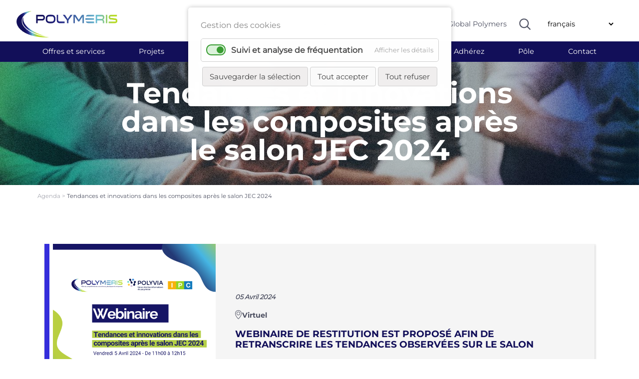

--- FILE ---
content_type: text/html; charset=UTF-8
request_url: https://polymeris.eu/evenement/tendances-et-innovations-dans-les-composites-apres-le-salon-jec-2024.html
body_size: 11432
content:
<!DOCTYPE html>
<html lang="fr">
<head>
<meta charset="UTF-8">
<title>Tendances et innovations dans les composites après le salon JEC 2024 - Polymeris</title>
<base href="https://polymeris.eu/">
<meta name="robots" content="index,follow">
<meta name="description" content="Webinaire de restitution est proposé afin de retranscrire les tendances observées sur le salon">
<meta name="generator" content="Contao Open Source CMS">
<meta name="author" content="VALCOM">
<link rel="canonical" href="https://polymeris.eu/evenement/tendances-et-innovations-dans-les-composites-apres-le-salon-jec-2024.html">
<meta name="viewport" content="width=device-width, initial-scale=1">
<link rel="stylesheet" href="assets/bootstrap/css/bootstrap.min.css">
<link rel="stylesheet" href="https://cdnjs.cloudflare.com/ajax/libs/tiny-slider/2.9.3/tiny-slider.css">
<link rel="stylesheet" href="bundles/contaowowjs/animate.min.css?v=c6e070ac"><link rel="stylesheet" href="assets/css/layout.min.css,responsive.min.css,backend-contao4.css,colorbox.m...-94d69396.css"><script src="assets/js/jquery.min.js,cookiebar.min.js-6a66c36b.js"></script><script src="bundles/trilobitajaxpagination/js/jquery.ajax-pagination.js?v=78c1dbc8"></script><link rel="alternate" hreflang="fr" href="https://polymeris.eu/evenement/tendances-et-innovations-dans-les-composites-apres-le-salon-jec-2024.html">
<link rel="alternate" hreflang="x-default" href="https://polymeris.eu/evenement/tendances-et-innovations-dans-les-composites-apres-le-salon-jec-2024.html">
<link rel="alternate" hreflang="en" href="https://polymeris.eu/event/trends-and-innovations-in-composites-after-jec-2024.html">
<meta prefix="og: http://ogp.me/ns#" property="og:title" content="Tendances et innovations dans les composites après le salon JEC 2024">
<meta prefix="og: http://ogp.me/ns#" property="og:type" content="article" />
<meta prefix="og: http://ogp.me/ns#" property="og:image" content="https://polymeris.eu/files/Agendas/Evénements 2024/20240405 Restitution JEC - Visuel 1x1 v3.png">
<meta prefix="og: http://ogp.me/ns#" property="og:image:type" content="image/png">
<meta prefix="og: http://ogp.me/ns#" property="og:image:width" content="1080">
<meta prefix="og: http://ogp.me/ns#" property="og:image:height" content="1080">
<meta prefix="og: http://ogp.me/ns#" property="og:url" content="https://polymeris.eu/evenement/tendances-et-innovations-dans-les-composites-apres-le-salon-jec-2024.html">
<meta prefix="og: http://ogp.me/ns#" property="og:description" content="Webinaire de restitution est proposé afin de retranscrire les tendances observées sur le salon">
<meta prefix="og: http://ogp.me/ns#" property="og:site_name" content="Polymeris">
<script>var _paq=window._paq=window._paq||[];_paq.push(['trackPageView']);_paq.push(['enableLinkTracking']);(function(){var u="https://stats.valcom.fr/";_paq.push(['setTrackerUrl',u+'matomo.php']);_paq.push(['setSiteId',13]);var d=document,g=d.createElement('script'),s=d.getElementsByTagName('script')[0];g.async=!0;g.defer=!0;g.src=u+'matomo.js';s.parentNode.insertBefore(g,s)})()</script>
<script src="https://cdnjs.cloudflare.com/ajax/libs/tiny-slider/2.9.2/min/tiny-slider.js"></script>
<!--[if (lt IE 9)]><script src="https://cdnjs.cloudflare.com/ajax/libs/tiny-slider/2.9.3/min/tiny-slider.helper.ie8.js"></script><![endif]-->
<script src="assets/bootstrap-5.0.2-dist/js/bootstrap.min.js"></script>
<script src="assets/animateNumber/jquery.animateNumber.min.js"></script>
<script src="assets/dodot//src/js/jquery.dotdotdot.min.js"></script>
</head>
<body id="top" class="agenda"><!-- indexer::stop -->
<div  class="contao-cookiebar cookiebar_default_deny cc-top" role="complementary" aria-describedby="cookiebar-desc">
<div class="cc-inner" aria-live="assertive" role="alert">
<div id="cookiebar-desc" class="cc-head">
<p>Gestion des cookies</p>                    </div>
<div class="cc-groups">
<div class="cc-group">
<input type="checkbox" name="group[]" id="g3" value="3" data-toggle-cookies>
<label for="g3" class="group">Suivi et analyse de fréquentation</label>
<button class="cc-detail-btn" data-toggle-group>
<span>Afficher les détails</span>
<span>Masquer les détails</span>
</button>
<div class="cc-cookies toggle-group">
<div class="cc-cookie">
<input type="checkbox" name="cookie[]" id="c4" value="4">
<label for="c4" class="cookie">Google Analitycs</label>
<p>Ce service nous permet de mesurer l&#39;audience de notre site internet.</p>                                                                            <div class="cc-cookie-info">
<div><span>Désignation technique:</span> GoogleAnalytics</div>
</div>
</div>
</div>
</div>
</div>
<div class="cc-footer grayscale">
<button class="cc-btn save" data-save>Sauvegarder la sélection</button>
<button class="cc-btn success" data-accept-all>Tout accepter</button>
<button class="cc-btn deny" data-deny-all>Tout refuser</button>
</div>
<div class="cc-info">
</div>
</div>
</div>
<!-- indexer::continue -->
<script>var cookiebar=new ContaoCookiebar({configId:1,pageId:1,version:1,lifetime:63072000,token:'ccb_contao_token',doNotTrack:0,currentPageId:48,excludedPageIds:null,cookies:{"4":{"id":"4","type":"googleAnalytics","checked":!0,"token":["GoogleAnalytics"],"resources":[{"src":"https:\/\/www.googletagmanager.com\/gtag\/js?id=G-QNN3Z79HSC","flags":null,"mode":1}],"scripts":[{"script":"window.dataLayer=window.dataLayer||[];function gtag(){dataLayer.push(arguments)} gtag('js',new Date());gtag('config','G-QNN3Z79HSC')","position":3,"mode":1},{"script":"try{ let gid; for(gid in window.google_tag_data.td) { window['ga-disable-' + gid] = true; }}catch (e) {}","position":3,"mode":2}]}},configs:[],texts:{acceptAndDisplay:'Accepter et afficher'}})</script>
<div id="wrapper">
<header id="header">
<div class="inside">
<div class="mod_nodes d-none d-lg-block d-none d-lg-block">
<div class="container-fluid px-5 py-2 header">
<div class="row align-items-center justify-content-between">
<div class="ce_image col-2 px-0 col-2 px-0 col-2 px-0 block">
<figure class="image_container">
<a href="./" title="Polymeris">
<img src="files/structure/LOGO-POLYMERIS.png" width="400" height="104" alt="">
</a>
</figure>
</div>
<div class="col-10 col-xl-9">
<div class="row align-items-center justify-content-end">
<!-- indexer::stop -->
<nav class="mod_customnav col-auto px-0 block" id="navHeader">
<a href="evenement/tendances-et-innovations-dans-les-composites-apres-le-salon-jec-2024.html#skipNavigation169" class="invisible">Aller au contenu</a>
<ul class="level_1">
<li class="first"><a href="https://annuaire.polymeris.fr/" title="Annuaire des adhérents" class="first" target="_blank" rel="noreferrer noopener" itemprop="url"><span itemprop="name">Annuaire adhérents</span></a></li>
<li><a href="https://projets.polymeris.fr/index.html" title="Annuaire des projets" target="_blank" rel="noreferrer noopener" itemprop="url"><span itemprop="name">Annuaire projets</span></a></li>
<li class="reso"><a href="https://www.mypolymeris.com/" title="MyPolymeris" class="reso" target="_blank" rel="noreferrer noopener" itemprop="url"><span itemprop="name">MyPolymeris</span></a></li>
<li class="last"><a href="https://globalpolymers.net/publicweb/webpage.html" title="Global Polymers" class="last" target="_blank" rel="noreferrer noopener" itemprop="url"><span itemprop="name">Global Polymers</span></a></li>
</ul>
<a id="skipNavigation169" class="invisible">&nbsp;</a>
</nav>
<!-- indexer::continue -->
<div class="ce_image col-auto overvisible loupe col-auto overvisible loupe col-auto overvisible block" id="loupe">
<figure class="image_container">
<img src="files/structure/loupe.svg" width="23" height="23" alt="">
</figure>
</div>
<!-- indexer::stop -->
<nav class="mod_changelanguage col-auto block" id="langue" itemscope="" itemtype="http://schema.org/SiteNavigationElement">
<select class="level_1" onchange="window.location.href=this.value">
<option class="active lang-fr active" selected>français</option>
<option  class="lang-en" value="https://polymeris.eu/event/trends-and-innovations-in-composites-after-jec-2024.html">anglais - English</option>
</select>
</nav>
<!-- indexer::continue -->
</div></div>
</div></div>
</div>
<div class="mod_nodes d-none d-lg-block d-none d-lg-block">
<div id="nav">
<!-- indexer::stop -->
<nav class="mod_customnav menuO-lvl1 block" id="menuO-lvl1">
<a href="evenement/tendances-et-innovations-dans-les-composites-apres-le-salon-jec-2024.html#skipNavigation173" class="invisible">Aller au contenu</a>
<div class="container">
<ul class="level_1 row justify-content-between">
<li class="col-auto px-0 lvl1-1 noClick first"><a href="offres-et-services.html" title="Offres et services" class="lvl1-1 noClick first">Offres et services</a></li>
<li class="col-auto px-0 lvl1-2 noClick noAriane"><a href="projets.html" title="Projets" class="lvl1-2 noClick noAriane">Projets</a></li>
<li class="col-auto px-0 lvl1-3 noClick"><a href="reseau.html" title="Notre réseau" class="lvl1-3 noClick">Réseau</a></li>
<li class="col-auto px-0 lvl1-4 noClick"><a href="polymeris-en-region.html" title="Polymeris en région" class="lvl1-4 noClick">Régions</a></li>
<li class="col-auto px-0 lvl1-5 trail"><a href="agenda.html" title="Agenda" class="lvl1-5 trail">Agenda</a></li>
<li class="col-auto px-0 lvl1-6"><a href="actualites.html" title="Actualités" class="lvl1-6">Actualités</a></li>
<li class="col-auto px-0 lvl1-7 noAriane"><a href="adherez.html" title="Adhérez à Polymeris" class="lvl1-7 noAriane">Adhérez</a></li>
<li class="col-auto px-0 lvl1-8 noClick"><a href="pole.html" title="Pôle" class="lvl1-8 noClick">Pôle</a></li>
<li class="col-auto px-0 lvl1-9 noAriane last"><a href="contactez-nous.html" title="contactez-nous" class="lvl1-9 noAriane last">Contact</a></li>
</ul>
</div>
<a id="skipNavigation173" class="invisible">&nbsp;</a>
</nav>
<!-- indexer::continue -->
<!-- indexer::stop -->
<div class="ce_form block">
<form action="resultats-de-recherche.html" method="get" enctype="application/x-www-form-urlencoded" id="formSearch">
<div class="formbody">
<div class="bandeauRecherche">
<div class="container">
<div class="row align-items-center justify-content-center">
<div class="col-6 col-lg-6">
<div class="widget widget-text mandatory">
<input type="text" name="keywords" id="ctrl_6" class="text mandatory" value="" required placeholder="Rechercher sur le site…">
</div>
</div>
<div class="col-auto">
<div class="widget widget-submit">
<button type="submit" id="ctrl_7" class="submit"><img src="files/structure/loupe.svg" width="23" height="23" alt="Rechercher" title="Rechercher"></button>
</div>
</div>
<div class="col-auto px-0">
<div class="widget widget-explanation explanation closeSearch">
<p title="Fermer">X</p></div>
</div>
</div></div></div>    </div>
</form>
</div>
<!-- indexer::continue -->
<div id="menuLvl2">
<div class="container">
<div id="menu1" class="navLvl2">
<div class="row justify-content-between align-items-top">
<!-- indexer::stop -->
<nav class="mod_customnav col-6 inter block">
<h3>Services aux adhérents</h3>
<a href="evenement/tendances-et-innovations-dans-les-composites-apres-le-salon-jec-2024.html#skipNavigation174" class="invisible">Aller au contenu</a>
<ul class="level_1">
<li class="first"><a href="renforcer-votre-visibilite.html" title="Renforcer votre visibilité" class="first" itemprop="url"><span itemprop="name">Renforcer votre visibilité</span></a></li>
<li><a href="stimuler-votre-double-transition-ecologique-et-digitale.html" title="Stimuler votre double transition écologique et digitale" itemprop="url"><span itemprop="name">Stimuler votre double transition écologique et digitale</span></a></li>
<li><a href="accelerer-vos-innovations-technologiques.html" title="Accélérer vos innovations technologiques" itemprop="url"><span itemprop="name">Accélérer vos innovations technologiques</span></a></li>
<li><a href="innover-a-l-europe-et-a-l-international.html" title="Innover à l&#39;Europe et à l&#39;international" itemprop="url"><span itemprop="name">Innover à l&#39;Europe et à l&#39;international</span></a></li>
<li><a href="decouvrez-mypolymeris.html" title="Découvrez MyPolymeris" itemprop="url"><span itemprop="name">Découvrez MyPolymeris</span></a></li>
<li><a href="polytronics-evaluer-votre-maturite-numerique.html" title="Polytronics : évaluer votre maturité numérique" itemprop="url"><span itemprop="name">Polytronics : évaluer votre maturité numérique</span></a></li>
<li class="last"><a href="polyboost.html" title="PolyBoost" class="last" itemprop="url"><span itemprop="name">PolyBoost</span></a></li>
</ul>
<a id="skipNavigation174" class="invisible">&nbsp;</a>
</nav>
<!-- indexer::continue -->
<div class="col-5 focusNav">
<div class="ce_image block">
<figure class="image_container">
<a href="polyboost.html">
<img src="assets/images/3/POLYBOOST%20-%20Logo%20v1-189991ab.png" width="700" height="400" alt="">
</a>
</figure>
</div>
<div class="ce_text block">
<p><strong>Découvrez PolyBoost<br>Accompagnement sur mesure pensé pour vous<br></strong></p>
</div>
</div> <!-- /insert -->
</div></div> <!-- /sousMenu -->
<div id="menu2" class="navLvl2">
<div class="row justify-content-between align-items-top">
<!-- indexer::stop -->
<nav class="mod_customnav col-4 inter block">
<h3>Les projets</h3>
<a href="evenement/tendances-et-innovations-dans-les-composites-apres-le-salon-jec-2024.html#skipNavigation176" class="invisible">Aller au contenu</a>
<ul class="level_1">
<li class="projet first"><a href="labelliser-votre-projet.html" title="Labelliser votre projet" class="projet first" itemprop="url"><span itemprop="name">Labelliser votre projet</span></a></li>
<li class="projet"><a href="appels-a-projets.html" title="Les appels à projets" class="projet" itemprop="url"><span itemprop="name">Appels à projets</span></a></li>
<li><a href="projets/projets-europeens.html" title="Projets européens" itemprop="url"><span itemprop="name">Projets européens</span></a></li>
<li class="last"><a href="missions-collectives.html" title="Missions collectives" class="last" itemprop="url"><span itemprop="name">Missions collectives</span></a></li>
</ul>
<a id="skipNavigation176" class="invisible">&nbsp;</a>
</nav>
<!-- indexer::continue -->
<!-- indexer::stop -->
<nav class="mod_customnav col-4 inter block">
<h3>Les axes stratégiques</h3>
<a href="evenement/tendances-et-innovations-dans-les-composites-apres-le-salon-jec-2024.html#skipNavigation182" class="invisible">Aller au contenu</a>
<ul class="level_1">
<li class="first"><a href="projets/les-axes-strategiques/usine-numerique.html" title="Usine numérique" class="first" itemprop="url"><span itemprop="name">Usine numérique</span></a></li>
<li><a href="projets/les-axes-strategiques/economie-circulaire.html" title="Économie circulaire" itemprop="url"><span itemprop="name">Économie circulaire</span></a></li>
<li class="last"><a href="materiaux-avances.html" title="Matériaux avancés" class="last" itemprop="url"><span itemprop="name">Matériaux avancés</span></a></li>
</ul>
<a id="skipNavigation182" class="invisible">&nbsp;</a>
</nav>
<!-- indexer::continue -->
<div class="col-4 focusNav">
<div class="ce_image block">
<figure class="image_container">
<a href="https://projets.polymeris.fr/index.html" rel="noreferrer noopener">
<img src="assets/images/3/Zoom%20Annuaire%20projets-e7ba455d.jpg" width="1000" height="600" alt="">
</a>
</figure>
</div>
<div class="ce_text center block">
<p><strong>Découvrez l&#39;annuaire <br>des projets en cours !</strong></p>
</div>
</div> <!-- /insert -->
</div></div> <!-- /sousMenu -->
<div id="menu3" class="navLvl2">
<div class="row justify-content-between align-items-top">
<!-- indexer::stop -->
<nav class="mod_customnav col-3 inter block">
<h3>Partenaires</h3>
<a href="evenement/tendances-et-innovations-dans-les-composites-apres-le-salon-jec-2024.html#skipNavigation183" class="invisible">Aller au contenu</a>
<ul class="level_1">
<li class="first"><a href="reseau/partenaires-nationaux.html" title="Partenaires nationaux" class="first" itemprop="url"><span itemprop="name">Partenaires nationaux</span></a></li>
<li class="reso last"><a href="partenaires-internationaux.html" title="Partenaires Internationaux" class="reso last" itemprop="url"><span itemprop="name">Partenaires Internationaux</span></a></li>
</ul>
<a id="skipNavigation183" class="invisible">&nbsp;</a>
</nav>
<!-- indexer::continue -->
<!-- indexer::stop -->
<nav class="mod_customnav col-2 inter block">
<a href="evenement/tendances-et-innovations-dans-les-composites-apres-le-salon-jec-2024.html#skipNavigation250" class="invisible">Aller au contenu</a>
<ul class="level_1">
<li class="reso first last"><a href="clubs.html" title="Nos clubs" class="reso first last" itemprop="url"><span itemprop="name">Clubs</span></a></li>
</ul>
<a id="skipNavigation250" class="invisible">&nbsp;</a>
</nav>
<!-- indexer::continue -->
<!-- indexer::stop -->
<nav class="mod_customnav col-3 inter block">
<a href="evenement/tendances-et-innovations-dans-les-composites-apres-le-salon-jec-2024.html#skipNavigation251" class="invisible">Aller au contenu</a>
<ul class="level_1">
<li class="first"><a href="https://annuaire.polymeris.fr/" title="Annuaire des adhérents" class="first" target="_blank" rel="noreferrer noopener" itemprop="url"><span itemprop="name">Annuaire adhérents</span></a></li>
<li class="reso last"><a href="adherents-premium.html" title="Adhérents premium" class="reso last" itemprop="url"><span itemprop="name">Adhérents premium</span></a></li>
</ul>
<a id="skipNavigation251" class="invisible">&nbsp;</a>
</nav>
<!-- indexer::continue -->
<div class="col-4 focusNav">
<div class="ce_image block">
<figure class="image_container">
<a href="https://annuaire.polymeris.fr/" rel="noreferrer noopener">
<img src="assets/images/0/Zoom%20Annuaire%20adh%C3%A9rents-0d37dd8e.jpg" width="1000" height="600" alt="">
</a>
</figure>
</div>
<div class="ce_text block">
<p><strong>Découvrez l&#39;annuaire en ligne<br>des adhérents Polymeris !</strong></p>
</div>
</div> <!-- /insert -->
</div></div> <!-- /sousMenu -->
<div id="menu4" class="navLvl2">
<div class="row justify-content-between align-items-top">
<!-- indexer::stop -->
<nav class="mod_customnav col-4 inter block">
<h3>Toutes les régions</h3>
<a href="evenement/tendances-et-innovations-dans-les-composites-apres-le-salon-jec-2024.html#skipNavigation184" class="invisible">Aller au contenu</a>
<ul class="level_1">
<li class="first"><a href="polymeris-en-region/nos-implantations.html" title="Nos implantations" class="first" itemprop="url"><span itemprop="name">Nos implantations</span></a></li>
<li class="region"><a href="auvergne-rhone-alpes.html" title="Auvergne-Rhône-Alpes" class="region" itemprop="url"><span itemprop="name">Auvergne-Rhône-Alpes</span></a></li>
<li class="region"><a href="bourgogne-franche-comte.html" title="Bourgogne-Franche-Comté" class="region" itemprop="url"><span itemprop="name">Bourgogne-Franche-Comté</span></a></li>
<li class="region"><a href="centre-val-de-loire.html" title="Centre-Val de Loire" class="region" itemprop="url"><span itemprop="name">Centre-Val de Loire</span></a></li>
<li class="region"><a href="ile-de-france.html" title="Ile-de-France" class="region" itemprop="url"><span itemprop="name">Ile-de-France</span></a></li>
<li class="region"><a href="nouvelle-aquitaine.html" title="Nouvelle-Aquitaine" class="region" itemprop="url"><span itemprop="name">Nouvelle-Aquitaine</span></a></li>
<li class="region last"><a href="pays-de-la-loire.html" title="Pays de la Loire" class="region last" itemprop="url"><span itemprop="name">Pays de la Loire</span></a></li>
</ul>
<a id="skipNavigation184" class="invisible">&nbsp;</a>
</nav>
<!-- indexer::continue -->
<div class="col-5 focusNav">
</div> <!-- /insert -->
</div></div> <!-- /sousMenu -->
<div id="menu5" class="navLvl2">
<div class="row justify-content-between align-items-top">
<!-- indexer::stop -->
<nav class="mod_customnav col-4 inter block">
<h3>Le pôle de compétitivité</h3>
<a href="evenement/tendances-et-innovations-dans-les-composites-apres-le-salon-jec-2024.html#skipNavigation187" class="invisible">Aller au contenu</a>
<ul class="level_1">
<li class="poly first"><a href="presentation-du-pole.html" title="Présentation du pôle" class="poly first" itemprop="url"><span itemprop="name">Qui sommes-nous ?</span></a></li>
<li><a href="pole/le-pole-de-competitivite/feuille-de-route-technologique.html" title="Feuille de route technologique" itemprop="url"><span itemprop="name">Feuille de route technologique</span></a></li>
<li class="poly"><a href="notre-gouvernance.html" title="Notre gouvernance" class="poly" itemprop="url"><span itemprop="name">Gouvernance</span></a></li>
<li class="poly"><a href="notre-equipe.html" title="Notre équipe" class="poly" itemprop="url"><span itemprop="name">Équipe</span></a></li>
<li class="poly noSpace"><a href="notre-ecosysteme.html" title="Notre écosystème" class="poly noSpace" itemprop="url"><span itemprop="name">Écosystème</span></a></li>
<li class="poly"><a href="bourse-a-l-emploi.html" title="Bourse à l&#39;emploi" class="poly" itemprop="url"><span itemprop="name">Bourse à l&#39;emploi</span></a></li>
<li class="last"><a href="espace-presse.html" title="Espace presse" class="last" itemprop="url"><span itemprop="name">Presse - Communication</span></a></li>
</ul>
<a id="skipNavigation187" class="invisible">&nbsp;</a>
</nav>
<!-- indexer::continue -->
<div class="col-5 focusNav">
<div class="ce_image center center center center center center center block">
<figure class="image_container">
<a href="actu/les-poles-de-competitivite-fetent-leur-20-ans.html">
<img src="assets/images/2/POLE%20DE%20COMPETITIVITE%2020%20ANS%20500x500-550ae689.png" width="300" height="150" alt="">
</a>
</figure>
</div>
<div class="ce_text block">
<p><strong>Les pôles de compétitivité </strong><br><strong>fêtent leur 20 ans !</strong></p>
</div>
</div> <!-- /insert -->
</div></div> <!-- /sousMenu -->
</div></div>
</div> <!-- / nav -->
</div>
<div class="mod_nodes d-block d-lg-none d-block d-lg-none">
<div class="row justify-content-betewwen align-items-center px-3">
<style>#l1,#l2,#l3{width:30px;height:4px;margin:3px;background-color:#666;transition:all 0.3s;-moz-transition:all 0.3s;-webkit-transition:all 0.3s;-o-transition:all 0.3s}#l2.change{opacity:0}#l1.change{-webkit-transform:rotate(-45deg) translate(-3px,6px);transform:rotate(-45deg) translate(-3px,6px)}#l3.change{-webkit-transform:rotate(45deg) translate(-5px,-8px);transform:rotate(45deg) translate(-3px,-8px)}</style>
<div id="btnMenu" class="col-2">
<div id="l1"></div>
<div id="l2"></div>
<div id="l3"></div>
</div>
<script>jQuery(function(){$('#btnMenu').click(function(){$('#l1, #l2, #l3').toggleClass('change')})})</script>
<div class="ce_image col-3 px-0 col-3 px-0 col-3 px-0 block">
<figure class="image_container">
<a href="./" title="Polymeris">
<img src="files/structure/LOGO-POLYMERIS.png" width="400" height="104" alt="">
</a>
</figure>
</div>
<div class="col-7">
<div class="row justify-content-end">
<div class="ce_image col-auto overvisible loupeMob col-auto overvisible loupeMob col-auto overvisible block" id="loupeMob">
<figure class="image_container">
<img src="files/structure/loupe.svg" width="23" height="23" alt="">
</figure>
</div>
<!-- indexer::stop -->
<nav class="mod_changelanguage col-auto block" id="langue" itemscope="" itemtype="http://schema.org/SiteNavigationElement">
<select class="level_1" onchange="window.location.href=this.value">
<option class="active lang-fr active" selected>français</option>
<option  class="lang-en" value="https://polymeris.eu/event/trends-and-innovations-in-composites-after-jec-2024.html">anglais - English</option>
</select>
</nav>
<!-- indexer::continue -->
</div></div>
</div>
<!-- indexer::stop -->
<div class="ce_form block" id="searchMobile">
<form action="resultats-de-recherche.html" method="get" enctype="application/x-www-form-urlencoded" id="formSearch">
<div class="formbody">
<div class="bandeauRecherche">
<div class="container">
<div class="row align-items-center justify-content-center">
<div class="col-6 col-lg-6">
<div class="widget widget-text mandatory">
<input type="text" name="keywords" id="ctrl_6" class="text mandatory" value="" required placeholder="Rechercher sur le site…">
</div>
</div>
<div class="col-auto">
<div class="widget widget-submit">
<button type="submit" id="ctrl_7" class="submit"><img src="files/structure/loupe.svg" width="23" height="23" alt="Rechercher" title="Rechercher"></button>
</div>
</div>
<div class="col-auto px-0">
<div class="widget widget-explanation explanation closeSearch">
<p title="Fermer">X</p></div>
</div>
</div></div></div>    </div>
</form>
</div>
<!-- indexer::continue -->
<!-- indexer::stop -->
<nav class="mod_navigation d-lg-none d-lg-none block" id="navMobile">
<a href="evenement/tendances-et-innovations-dans-les-composites-apres-le-salon-jec-2024.html#skipNavigation188" class="invisible">Aller au contenu</a>
<ul class="level_1">
<li class="first"><a href="https://annuaire.polymeris.fr/" title="Annuaire des adhérents" class="first" target="_blank" rel="noreferrer noopener" itemprop="url"><span itemprop="name">Annuaire adhérents</span></a></li>
<li><a href="https://projets.polymeris.fr/index.html" title="Annuaire des projets" target="_blank" rel="noreferrer noopener" itemprop="url"><span itemprop="name">Annuaire projets</span></a></li>
<li class="reso"><a href="https://www.mypolymeris.com/" title="MyPolymeris" class="reso" target="_blank" rel="noreferrer noopener" itemprop="url"><span itemprop="name">MyPolymeris</span></a></li>
<li><a href="https://globalpolymers.net/publicweb/webpage.html" title="Global Polymers" target="_blank" rel="noreferrer noopener" itemprop="url"><span itemprop="name">Global Polymers</span></a></li>
<li class="submenu lvl1-1 noClick"><a href="offres-et-services.html" title="Offres et services" class="submenu lvl1-1 noClick" aria-haspopup="true" itemprop="url"><span itemprop="name">Offres et services</span></a>
<ul class="level_2">
<li class="submenu first"><a href="services-aux-adherents-2.html" title="Services aux adhérents" class="submenu first" aria-haspopup="true" itemprop="url"><span itemprop="name">Services aux adhérents</span></a>
<ul class="level_3">
<li class="first last"><a href="renforcer-votre-visibilite.html" title="Renforcer votre visibilité" class="first last" itemprop="url"><span itemprop="name">Renforcer votre visibilité</span></a></li>
</ul>
</li>
<li><a href="stimuler-votre-double-transition-ecologique-et-digitale.html" title="Stimuler votre double transition écologique et digitale" itemprop="url"><span itemprop="name">Stimuler votre double transition écologique et digitale</span></a></li>
<li><a href="accelerer-vos-innovations-technologiques.html" title="Accélérer vos innovations technologiques" itemprop="url"><span itemprop="name">Accélérer vos innovations technologiques</span></a></li>
<li><a href="innover-a-l-europe-et-a-l-international.html" title="Innover à l&#39;Europe et à l&#39;international" itemprop="url"><span itemprop="name">Innover à l&#39;Europe et à l&#39;international</span></a></li>
<li><a href="decouvrez-mypolymeris.html" title="Découvrez MyPolymeris" itemprop="url"><span itemprop="name">Découvrez MyPolymeris</span></a></li>
<li><a href="polytronics-evaluer-votre-maturite-numerique.html" title="Polytronics : évaluer votre maturité numérique" itemprop="url"><span itemprop="name">Polytronics : évaluer votre maturité numérique</span></a></li>
<li><a href="polyboost.html" title="PolyBoost" itemprop="url"><span itemprop="name">PolyBoost</span></a></li>
<li class="reso last"><a href="offres-sur-mesure.html" title="Offres sur mesure" class="reso last" itemprop="url"><span itemprop="name">Offres sur mesure</span></a></li>
</ul>
</li>
<li class="submenu lvl1-2 noClick noAriane"><a href="projets.html" title="Projets" class="submenu lvl1-2 noClick noAriane" aria-haspopup="true" itemprop="url"><span itemprop="name">Projets</span></a>
<ul class="level_2">
<li class="submenu noClick first"><a href="projets/les-projets.html" title="Les projets" class="submenu noClick first" aria-haspopup="true" itemprop="url"><span itemprop="name">Les projets</span></a>
<ul class="level_3">
<li class="projet first"><a href="labelliser-votre-projet.html" title="Labelliser votre projet" class="projet first" itemprop="url"><span itemprop="name">Labelliser votre projet</span></a></li>
<li class="projet"><a href="appels-a-projets.html" title="Les appels à projets" class="projet" itemprop="url"><span itemprop="name">Appels à projets</span></a></li>
<li><a href="projets/projets-europeens.html" title="Projets européens" itemprop="url"><span itemprop="name">Projets européens</span></a></li>
<li class="last"><a href="missions-collectives.html" title="Missions collectives" class="last" itemprop="url"><span itemprop="name">Missions collectives</span></a></li>
</ul>
</li>
<li class="submenu noClick last"><a href="projets/les-axes-strategiques.html" title="Les axes stratégiques" class="submenu noClick last" aria-haspopup="true" itemprop="url"><span itemprop="name">Les axes stratégiques</span></a>
<ul class="level_3">
<li class="first"><a href="projets/les-axes-strategiques/usine-numerique.html" title="Usine numérique" class="first" itemprop="url"><span itemprop="name">Usine numérique</span></a></li>
<li><a href="projets/les-axes-strategiques/economie-circulaire.html" title="Économie circulaire" itemprop="url"><span itemprop="name">Économie circulaire</span></a></li>
<li class="last"><a href="materiaux-avances.html" title="Matériaux avancés" class="last" itemprop="url"><span itemprop="name">Matériaux avancés</span></a></li>
</ul>
</li>
</ul>
</li>
<li class="submenu lvl1-3 noClick"><a href="reseau.html" title="Notre réseau" class="submenu lvl1-3 noClick" aria-haspopup="true" itemprop="url"><span itemprop="name">Réseau</span></a>
<ul class="level_2">
<li class="submenu first"><a href="reseau/partenaires-nationaux.html" title="Partenaires nationaux" class="submenu first" aria-haspopup="true" itemprop="url"><span itemprop="name">Partenaires nationaux</span></a>
<ul class="level_3">
<li class="first last"><a href="poles-partenaires.html" title="Pôles partenaires" class="first last" itemprop="url"><span itemprop="name">Pôles partenaires</span></a></li>
</ul>
</li>
<li class="reso"><a href="partenaires-internationaux.html" title="Partenaires Internationaux" class="reso" itemprop="url"><span itemprop="name">Partenaires Internationaux</span></a></li>
<li class="reso"><a href="clubs.html" title="Nos clubs" class="reso" itemprop="url"><span itemprop="name">Clubs</span></a></li>
<li class="reso last"><a href="adherents-premium.html" title="Adhérents premium" class="reso last" itemprop="url"><span itemprop="name">Adhérents premium</span></a></li>
</ul>
</li>
<li class="submenu lvl1-4 noClick"><a href="polymeris-en-region.html" title="Polymeris en région" class="submenu lvl1-4 noClick" aria-haspopup="true" itemprop="url"><span itemprop="name">Régions</span></a>
<ul class="level_2">
<li class="first"><a href="polymeris-en-region/nos-implantations.html" title="Nos implantations" class="first" itemprop="url"><span itemprop="name">Nos implantations</span></a></li>
<li class="region"><a href="auvergne-rhone-alpes.html" title="Auvergne-Rhône-Alpes" class="region" itemprop="url"><span itemprop="name">Auvergne-Rhône-Alpes</span></a></li>
<li class="region"><a href="bourgogne-franche-comte.html" title="Bourgogne-Franche-Comté" class="region" itemprop="url"><span itemprop="name">Bourgogne-Franche-Comté</span></a></li>
<li class="region"><a href="centre-val-de-loire.html" title="Centre-Val de Loire" class="region" itemprop="url"><span itemprop="name">Centre-Val de Loire</span></a></li>
<li class="region"><a href="ile-de-france.html" title="Ile-de-France" class="region" itemprop="url"><span itemprop="name">Ile-de-France</span></a></li>
<li class="region"><a href="nouvelle-aquitaine.html" title="Nouvelle-Aquitaine" class="region" itemprop="url"><span itemprop="name">Nouvelle-Aquitaine</span></a></li>
<li class="region last"><a href="pays-de-la-loire.html" title="Pays de la Loire" class="region last" itemprop="url"><span itemprop="name">Pays de la Loire</span></a></li>
</ul>
</li>
<li class="trail lvl1-5"><a href="agenda.html" title="Agenda" class="trail lvl1-5" itemprop="url"><span itemprop="name">Agenda</span></a></li>
<li class="lvl1-6"><a href="actualites.html" title="Actualités" class="lvl1-6" itemprop="url"><span itemprop="name">Actualités</span></a></li>
<li class="lvl1-7 noAriane"><a href="adherez.html" title="Adhérez à Polymeris" class="lvl1-7 noAriane" itemprop="url"><span itemprop="name">Adhérez</span></a></li>
<li class="submenu lvl1-8 noClick"><a href="pole.html" title="Pôle" class="submenu lvl1-8 noClick" aria-haspopup="true" itemprop="url"><span itemprop="name">Pôle</span></a>
<ul class="level_2">
<li class="submenu noClick noAriane first last"><a href="pole/le-pole-de-competitivite.html" title="Le Pôle de compétitivité" class="submenu noClick noAriane first last" aria-haspopup="true" itemprop="url"><span itemprop="name">Le Pôle de compétitivité</span></a>
<ul class="level_3">
<li class="poly first"><a href="presentation-du-pole.html" title="Présentation du pôle" class="poly first" itemprop="url"><span itemprop="name">Qui sommes-nous ?</span></a></li>
<li><a href="pole/le-pole-de-competitivite/feuille-de-route-technologique.html" title="Feuille de route technologique" itemprop="url"><span itemprop="name">Feuille de route technologique</span></a></li>
<li class="poly"><a href="notre-gouvernance.html" title="Notre gouvernance" class="poly" itemprop="url"><span itemprop="name">Gouvernance</span></a></li>
<li class="poly"><a href="notre-equipe.html" title="Notre équipe" class="poly" itemprop="url"><span itemprop="name">Équipe</span></a></li>
<li class="poly noSpace"><a href="notre-ecosysteme.html" title="Notre écosystème" class="poly noSpace" itemprop="url"><span itemprop="name">Écosystème</span></a></li>
<li class="poly"><a href="bourse-a-l-emploi.html" title="Bourse à l&#39;emploi" class="poly" itemprop="url"><span itemprop="name">Bourse à l&#39;emploi</span></a></li>
<li class="last"><a href="espace-presse.html" title="Espace presse" class="last" itemprop="url"><span itemprop="name">Presse - Communication</span></a></li>
</ul>
</li>
</ul>
</li>
<li class="lvl1-9 noAriane last"><a href="contactez-nous.html" title="contactez-nous" class="lvl1-9 noAriane last" itemprop="url"><span itemprop="name">Contact</span></a></li>
</ul>
<a id="skipNavigation188" class="invisible">&nbsp;</a>
</nav>
<!-- indexer::continue -->
</div>
</div>
</header>
<div class="custom">
<div id="introPage">
<div class="inside">
<div class="mod_article imgfull relative block" id="article-574">
<div class="ce_image block">
<figure class="image_container">
<picture>
<source srcset="assets/images/e/intro-agenda-ce2cfb15.jpg" media="(max-width: 576px)" width="800" height="527">
<source srcset="assets/images/c/intro-agenda-56b7820b.jpg" media="(min-width: 992px)" width="1440" height="288">
<img src="assets/images/4/intro-agenda-1d245f8e.jpg" width="1440" height="536" alt="" loading="lazy">
</picture>
</figure>
</div>
<div class="d-flex align-items-center justify-content-center ce_text block px-4">
<h1 class="max1000">Tendances et innovations dans les composites après le salon JEC 2024</h1>
</div>
</div>
</div>
</div>
<div id="ariane">
<div class="inside">
<!-- indexer::stop -->
<div class="mod_breadcrumb d-none d-md-block d-none d-md-block block">
<ul>
<li>
<a href="agenda.html" title="Agenda">                        Agenda                    </a>
> </li>
<li class="active last">Tendances et innovations dans les composites après le salon JEC 2024</li>
</ul>
</div>
<!-- indexer::continue -->
</div>
</div>
</div>
<div id="container">
<main id="main">
<div class="inside">
<div class="mod_article container mtop4 block" id="article-53">
<div class="mod_eventreader block" id="agenda">
<div class="event layout_full block bygone bygone px-2 px-lg-1">
<div class="introEvent relative">
<div class="row align-items-center">
<div class="col-12 col-md-5 col-lg-4">
<div class="webinaires international imgEvent">
<figure class="image_container float_above">
<img src="files/Agendas/Ev%C3%A9nements%202024/20240405%20Restitution%20JEC%20-%20Visuel%201x1%20v3.png" width="1080" height="1080" alt="">
</figure>
</div>
</div>
<div class="col-12 col-md-7 col-lg-7 py-3 px-4">
<p class="info"><time datetime="2024-04-05T11:00:00+02:00">05 Avril 2024</time></p>
<p class="location">Virtuel</p>
</p>
<div class="teaserFull"><p>Webinaire de restitution est proposé afin de retranscrire les tendances observées sur le salon</p></div>
</div>
</div>
<div class="usedTags">
Tags :
<a href='/agenda/tag/webinaires.html#ariane' title=''>Webinaires</a> - <a href='/agenda/tag/international.html#ariane' title=''>International</a>		</div>
</div>
<div class="eventDetail mt-5">
<div class="ce_text block">
<p>Dans le cadre de leur mission de veille, Polymeris, Polyvia &nbsp;et IPC seront présents sur le salon JEC World qui a lieu du 5 au 7 Mars 20224 à Paris Nord Villepinte. Un webinaire de restitution est proposé afin de retranscrire les tendances observées sur le salon.</p>
<p>L&#39;accès est réservé aux adhérents Polymeris, Polyvia &nbsp;et IPC</p>
</div>
<div class="ce_text liNoMT block">
<h3>&nbsp;</h3>
<h3><strong>Au programme :</strong></h3>
<ul>
<li>Matériaux innovants</li>
<li>Solutions durables et recyclage des composites</li>
<li>Évolutions des process pour la mise en œuvre des composites</li>
<li>Les composites dans le secteur des BTP.</li>
<li>Fabrication additive / Impression 3D composite</li>
<li>Questions / réponses</li>
<li style="list-style-type: none;">&nbsp;</li>
</ul>
</div>
<div class="ce_hyperlink center block" >
<a href="https://attendee.gotowebinar.com/register/4404704491099091037" class="hyperlink_txt btnPoly btnGris" title="Inscription" target="_blank" rel="noreferrer noopener">Inscription</a>
</div>
<div class="ce_gallery center block">
<div data-pagination="page_g12565">
<div id="sliderPhoto" class="relative mtop3 mb-5">
<div class="cols_4 slider12565">
<div class="row_0 row_first row_last even col_0 col_first">
<figure class="image_container">
<a href="https://polymeris.fr/" rel="noreferrer noopener">
<img src="assets/images/2/POLYMERIS%20300x300-6cbfc33d.png" width="300" height="300" alt="">
</a>
</figure>
</div>
<div class="row_0 row_first row_last even col_1">
<figure class="image_container">
<a href="https://www.polyvia.fr/" rel="noreferrer noopener">
<img src="assets/images/3/POLYVIA-bbbf082c.png" width="300" height="300" alt="">
</a>
</figure>
</div>
<div class="row_0 row_first row_last even col_2">
<figure class="image_container">
<a href="https://ct-ipc.com/" rel="noreferrer noopener">
<img src="assets/images/1/IPC-ba9d6038.png" width="300" height="300" alt="">
</a>
</figure>
</div>
</div>
</div>
<script>jQuery(function(){var slider=tns({container:'.slider12565',items:1,responsive:{576:{items:1},768:{items:2},992:{items:3},1200:{items:4}},slideBy:'page',controls:!0,autoplay:!0,gutter:10,swipeAngle:!1,controlsText:["<",">"],nav:!1,autoplayButtonOutput:!1,"mouseDrag":!0,autoplayTimeout:4000,})})</script></div>
</div>
<div class="ce_text overvisible block">
<div class="ficheContact relative col-11 col-md-6 col-lg-5 mt-5 mb-5">
<div class="row align-items-center">
<div class="col-8">
<h3>Contact</h3>
<p><strong>Sophie DUEZ</strong></p>
<p><a href="&#109;&#97;&#105;&#108;&#116;&#111;&#58;&#103;&#x65;&#115;&#x74;&#105;&#x6F;&#110;&#x40;&#112;&#x6F;&#108;&#x79;&#109;&#x65;&#114;&#x69;&#115;&#x2E;&#102;&#x72;">&#103;&#x65;&#115;&#x74;&#105;&#x6F;&#110;&#x40;&#112;&#x6F;&#108;&#x79;&#109;&#x65;&#114;&#x69;&#115;&#x2E;&#102;&#x72; </a></p>
<p>+33 (0)4 74 12 09 76 </p>
<p>&nbsp;</p>  </div>
<div class="col-4">
<figure class="image_container float_above">
<img src="assets/images/4/DUEZ%20Sophie-db141f38.jpg" width="250" height="250" alt="DUEZ Sophie - Polymeris" title="DUEZ Sophie - Polymeris">
</figure>
</div>
</div>
</div>
</div>
</div>
</div>
<!-- indexer::stop -->
<p class="back"><a href="javascript:history.go(-1)" title="Retour">Retour</a></p>
<!-- indexer::continue -->
</div>
</div>
<div class="formNews max900 opt">
<h3 class="center">Inscription à notre newsletter</h3>
<iframe id="Hj9oIWTnPBovj0u" name="Hj9oIWTnPBovj0u" frameborder="0" border="0" src="https://public.message-business.com/form/43728/3684/form.aspx" style="width:100%;height:500px;"></iframe><script src="https://public.message-business.com/javascript/getParameterByName.min.js"></script><script>var mbUserId=getParameterByName("MBID");var mbElement=document.getElementById("Hj9oIWTnPBovj0u");if(typeof mbElement!="undefined"&&mbElement!=null){if(mbUserId==null||mbUserId=="")mbElement.src=https:</script>
<span class="closeForm center pointer" style="display:block;width:100%">Fermer cette fenêtre</span>
</div>
<!-- indexer::stop -->
<div class="container relative">
<div class="ce_toplink block">
<a class="scroll" href="#top" title="Haut de page"><img src="files/structure/bntTopLink.svg" alt="retour en haut de page"></a>
</div>
</div>
<!-- indexer::continue -->
</div>
</main>
</div>
<footer id="footer">
<div class="inside container-fluid">
<div class="row">
<div class="col-12 col-lg-4 col-xl-4">
<div class="ce_image mb-4 block">
<figure class="image_container">
<img src="files/structure/LOGO%20POLYMERIS_HD%20White%201.svg" width="342" height="108" alt="">
</figure>
</div>
<div class="ce_text block">
<p><strong>POLYMERIS Maison des entreprises</strong><br>180 rue Pierre et Marie Curie<br>01100 Bellignat</p>
<p><strong>Courriel </strong>: &#99;&#x6F;&#110;&#x74;&#97;&#x63;&#116;&#x40;&#112;&#x6F;&#108;&#x79;&#109;&#x65;&#114;&#x69;&#115;&#x2E;&#102;&#x72;</p>
<p><strong>Bellignat</strong> : +33 (0)4 74 12 19 23</p>
<p><strong>Orléans</strong> : +33 (0)2 38 14 45 53</p>
</div>
</div>
<div class="d-none d-lg-block col-lg-6 col-xl-4">
<div class="row">
<div class="col-6">
<div class="ce_text block">
<h4>Offres et services</h4>
</div>
<!-- indexer::stop -->
<nav class="mod_customnav block">
<h3>Services aux adhérents</h3>
<a href="evenement/tendances-et-innovations-dans-les-composites-apres-le-salon-jec-2024.html#skipNavigation174" class="invisible">Aller au contenu</a>
<ul class="level_1">
<li class="first"><a href="renforcer-votre-visibilite.html" title="Renforcer votre visibilité" class="first" itemprop="url"><span itemprop="name">Renforcer votre visibilité</span></a></li>
<li><a href="stimuler-votre-double-transition-ecologique-et-digitale.html" title="Stimuler votre double transition écologique et digitale" itemprop="url"><span itemprop="name">Stimuler votre double transition écologique et digitale</span></a></li>
<li><a href="accelerer-vos-innovations-technologiques.html" title="Accélérer vos innovations technologiques" itemprop="url"><span itemprop="name">Accélérer vos innovations technologiques</span></a></li>
<li><a href="innover-a-l-europe-et-a-l-international.html" title="Innover à l&#39;Europe et à l&#39;international" itemprop="url"><span itemprop="name">Innover à l&#39;Europe et à l&#39;international</span></a></li>
<li><a href="decouvrez-mypolymeris.html" title="Découvrez MyPolymeris" itemprop="url"><span itemprop="name">Découvrez MyPolymeris</span></a></li>
<li><a href="polytronics-evaluer-votre-maturite-numerique.html" title="Polytronics : évaluer votre maturité numérique" itemprop="url"><span itemprop="name">Polytronics : évaluer votre maturité numérique</span></a></li>
<li class="last"><a href="polyboost.html" title="PolyBoost" class="last" itemprop="url"><span itemprop="name">PolyBoost</span></a></li>
</ul>
<a id="skipNavigation174" class="invisible">&nbsp;</a>
</nav>
<!-- indexer::continue -->
<div class="ce_text block">
<h4>Projets</h4>
</div>
<!-- indexer::stop -->
<nav class="mod_customnav block">
<a href="evenement/tendances-et-innovations-dans-les-composites-apres-le-salon-jec-2024.html#skipNavigation191" class="invisible">Aller au contenu</a>
<ul class="level_1">
<li class="projet first"><a href="labelliser-votre-projet.html" title="Labelliser votre projet" class="projet first" itemprop="url"><span itemprop="name">Labelliser votre projet</span></a></li>
<li class="projet"><a href="appels-a-projets.html" title="Les appels à projets" class="projet" itemprop="url"><span itemprop="name">Appels à projets</span></a></li>
<li><a href="projets/projets-europeens.html" title="Projets européens" itemprop="url"><span itemprop="name">Projets européens</span></a></li>
<li><a href="projets/les-axes-strategiques/usine-numerique.html" title="Usine numérique" itemprop="url"><span itemprop="name">Usine numérique</span></a></li>
<li><a href="projets/les-axes-strategiques/economie-circulaire.html" title="Économie circulaire" itemprop="url"><span itemprop="name">Économie circulaire</span></a></li>
<li class="last"><a href="materiaux-avances.html" title="Matériaux avancés" class="last" itemprop="url"><span itemprop="name">Matériaux avancés</span></a></li>
</ul>
<a id="skipNavigation191" class="invisible">&nbsp;</a>
</nav>
<!-- indexer::continue -->
<div class="ce_text block">
<h4>Réseau</h4>
</div>
<!-- indexer::stop -->
<nav class="mod_customnav block">
<h3>Partenaires</h3>
<a href="evenement/tendances-et-innovations-dans-les-composites-apres-le-salon-jec-2024.html#skipNavigation252" class="invisible">Aller au contenu</a>
<ul class="level_1">
<li class="first"><a href="reseau/partenaires-nationaux.html" title="Partenaires nationaux" class="first" itemprop="url"><span itemprop="name">Partenaires nationaux</span></a></li>
<li class="reso"><a href="partenaires-internationaux.html" title="Partenaires Internationaux" class="reso" itemprop="url"><span itemprop="name">Partenaires Internationaux</span></a></li>
<li class="reso"><a href="clubs.html" title="Nos clubs" class="reso" itemprop="url"><span itemprop="name">Clubs</span></a></li>
<li class="last"><a href="https://annuaire.polymeris.fr/" title="Annuaire des adhérents" class="last" target="_blank" rel="noreferrer noopener" itemprop="url"><span itemprop="name">Annuaire adhérents</span></a></li>
</ul>
<a id="skipNavigation252" class="invisible">&nbsp;</a>
</nav>
<!-- indexer::continue -->
</div>
<div class="col-6">
<div class="ce_text block">
<h4>Régions</h4>
</div>
<!-- indexer::stop -->
<nav class="mod_customnav block">
<a href="evenement/tendances-et-innovations-dans-les-composites-apres-le-salon-jec-2024.html#skipNavigation249" class="invisible">Aller au contenu</a>
<ul class="level_1">
<li class="first"><a href="polymeris-en-region/nos-implantations.html" title="Nos implantations" class="first" itemprop="url"><span itemprop="name">Nos implantations</span></a></li>
<li class="region"><a href="auvergne-rhone-alpes.html" title="Auvergne-Rhône-Alpes" class="region" itemprop="url"><span itemprop="name">Auvergne-Rhône-Alpes</span></a></li>
<li class="region"><a href="bourgogne-franche-comte.html" title="Bourgogne-Franche-Comté" class="region" itemprop="url"><span itemprop="name">Bourgogne-Franche-Comté</span></a></li>
<li class="region"><a href="centre-val-de-loire.html" title="Centre-Val de Loire" class="region" itemprop="url"><span itemprop="name">Centre-Val de Loire</span></a></li>
<li class="region"><a href="ile-de-france.html" title="Ile-de-France" class="region" itemprop="url"><span itemprop="name">Ile-de-France</span></a></li>
<li class="region"><a href="nouvelle-aquitaine.html" title="Nouvelle-Aquitaine" class="region" itemprop="url"><span itemprop="name">Nouvelle-Aquitaine</span></a></li>
<li class="region last"><a href="pays-de-la-loire.html" title="Pays de la Loire" class="region last" itemprop="url"><span itemprop="name">Pays de la Loire</span></a></li>
</ul>
<a id="skipNavigation249" class="invisible">&nbsp;</a>
</nav>
<!-- indexer::continue -->
<div class="ce_text block">
<h4><a href="agenda.html">Événements</a></h4>
</div>
<div class="ce_text block">
<h4><a href="actualites.html">Actualités</a></h4>
</div>
<div class="ce_text block">
<h4><a href="adherez.html">Adhérer</a></h4>
</div>
<div class="ce_text block">
<h4>Polymeris</h4>
</div>
<!-- indexer::stop -->
<nav class="mod_customnav block">
<a href="evenement/tendances-et-innovations-dans-les-composites-apres-le-salon-jec-2024.html#skipNavigation192" class="invisible">Aller au contenu</a>
<ul class="level_1">
<li class="poly first"><a href="les-12-themes-prioritaires.html" title="Les 12 thèmes prioritaires" class="poly first" itemprop="url"><span itemprop="name">Les 12 thèmes prioritaires</span></a></li>
<li class="poly"><a href="presentation-du-pole.html" title="Présentation du pôle" class="poly" itemprop="url"><span itemprop="name">Qui sommes-nous ?</span></a></li>
<li><a href="pole/le-pole-de-competitivite/feuille-de-route-technologique.html" title="Feuille de route technologique" itemprop="url"><span itemprop="name">Feuille de route technologique</span></a></li>
<li class="poly"><a href="notre-gouvernance.html" title="Notre gouvernance" class="poly" itemprop="url"><span itemprop="name">Gouvernance</span></a></li>
<li class="poly"><a href="notre-equipe.html" title="Notre équipe" class="poly" itemprop="url"><span itemprop="name">Équipe</span></a></li>
<li class="poly noSpace"><a href="notre-ecosysteme.html" title="Notre écosystème" class="poly noSpace" itemprop="url"><span itemprop="name">Écosystème</span></a></li>
<li class="last"><a href="espace-presse.html" title="Espace presse" class="last" itemprop="url"><span itemprop="name">Presse - Communication</span></a></li>
</ul>
<a id="skipNavigation192" class="invisible">&nbsp;</a>
</nav>
<!-- indexer::continue -->
</div>
</div></div>
<div class="col-12 col-xl-3 text-center">
<div class="ce_text text-center text-xl-right mt-4 mt-xl-0 text-center text-xl-right mt-4 mt-xl-0 block">
<h3>Inscrivez-vous à la newsletter</h3>
<p>Soyez informé-e des dernières actualités</p>
</div>
<div class="ce_text text-center text-xl-right text-center text-xl-right block">
<p class="btnPoly btnBlanc lienNews">S&#39;inscrire</p>
</div>
<div class="ce_text mt-4 text-center offset-xl-3 reso mt-4 text-center offset-xl-3 block" id="reso">
<p><a rel="noopener" href="https://twitter.com/Pole_Polymeris" target="_blank" title="Suivez-nous sur Twitter"><img src="files/structure/logo-X.webp" alt="" width="26" height="25"></a> <a rel="noopener" href="https://fr.linkedin.com/company/polymeris" target="_blank" title="Suivez-nous sur Linkedin"><img src="files/structure/picto-linkedin-blanc.svg" alt="" width="23" height="23"></a> <a rel="noopener" href="https://www.youtube.com/@polymeris" target="_blank" title="Suivez-nous sur Youtube"><img src="files/structure/picto-youtube-blanc.svg" alt="" width="27" height="19"></a></p>
</div>
</div>
</div>
<div class="ce_text mentionsFooter block">
<p><a href="donnees-personnelles.html" title="Données personnelles">Données personnelles</a> • <a href="mentions-legales.html" title="Mention légales">Mentions légales</a> • Réalisation : <a rel="noopener" href="https://www.valcom.fr" target="_blank" title="VALCOM : Agence de communication à Valence">VALCOM</a></p>
</div>
</div>
</footer>
</div>
<script>jQuery(function(){$('#menuO-lvl1 li').mouseover(function(e){$('.navLvl2').hide();$('#menuO-lvl1 li').removeClass('open')});$('li.noClick > a').click(function(event){event.preventDefault()});$('li.lvl1-1').mouseover(function(e){$('#menu1').show();$(this).addClass('open')});$('li.lvl1-2').mouseover(function(e){$('#menu2').show();$(this).addClass('open')});$('li.lvl1-3').mouseover(function(e){$('#menu3').show();$(this).addClass('open')});$('li.lvl1-4').mouseover(function(e){$('#menu4').show();$(this).addClass('open')});$('li.lvl1-8').mouseover(function(e){$('#menu5').show();$(this).addClass('open')});$('#nav').mouseleave(function(e){$('.navLvl2').hide();$('#menuO-lvl1 li').removeClass('open')});$('#loupe, #loupeMob').click(function(){$('.bandeauRecherche').fadeToggle()});$('.closeSearch').click(function(){$('.bandeauRecherche').fadeOut()});$('#btnMenu').click(function(){$('#navMobile').toggle()});$('ul.level_1 > .submenu').click(function(){$('.level_2').hide();$(this).children('.level_2').show()});$('ul.level_2 > .submenu').click(function(){$('.level_3').hide();$(this).children('.level_3').show()});var topLink=$('.ce_toplink');var showTopLink=800;topLink.hide();$(window).scroll(function(){var y=$(window).scrollTop();if(y>showTopLink){topLink.fadeIn('slow')}else{topLink.fadeOut('slow')}});topLink.click(function(e){e.preventDefault();$('body').animate({scrollTop:0},'slow')})})</script>
<script>jQuery(function($){var counterTeaserL=$('.chiffres');var winHeight=$(window).height();if(counterTeaserL.length){var firEvent=!1,objectPosTop=$('#chiffresCles, .chiffresCles').offset().top;var elementViewInBottom=objectPosTop-winHeight;$(window).on('scroll',function(){var currentPosition=$(document).scrollTop();if(currentPosition>elementViewInBottom&&firEvent===!1){firEvent=!0;animationCounter()}})};function animationCounter(){$('.chiffres h4').each(function(){var comma_separator_number_step=$.animateNumber.numberStepFactories.separator(' ');var counterValv=$(this).text();$(this).animateNumber({number:counterValv,numberStep:comma_separator_number_step})})};$('div.tns-controls').addClass('row justify-content-between');$('.tns-controls button').addClass('col-auto')
var activeFilter=null;$('.filtre').click(function(e){if(activeFilter&&activeFilter!=e.currentTarget){$(activeFilter).find('.subMenu').hide(200)}
$(e.currentTarget).find('.subMenu').toggle(200);activeFilter=e.currentTarget});$(".blocTeaser").dotdotdot({ellipsis:'... ',fallbackToLetter:!1,after:null,});$('a.scroll, .scroll a').on('click',function(evt){evt.preventDefault();var target=$(this).attr('href');$('html, body').stop().animate({scrollTop:$(target).offset().top},1000)});$('.lienNews').click(function(){$('.formNews').fadeIn(200);$('body').addClass('noScroll')});$('.closeForm').click(function(){$('.formNews').fadeOut(200);$('body').removeClass('noScroll')});$('.close-modale').click(function(){sessionStorage.setItem("hidePromo",'true');$('#alerte-flash').fadeOut(250)});if(sessionStorage.getItem("hidePromo")!='true'){$('#alerte-flash').fadeIn(250)}});document.querySelectorAll('#premium .ctlg_teaser .header').forEach(function(header){header.addEventListener('click',function(){const content=header.nextElementSibling;document.querySelectorAll('.contentPremium').forEach(function(item){if(item!==content){item.style.maxHeight='0';item.previousElementSibling.classList.remove('active')}});if(content.style.maxHeight==='0px'||content.style.maxHeight===''){content.style.maxHeight=content.scrollHeight+'px';header.classList.add('active')}else{content.style.maxHeight='0';header.classList.remove('active')}})})</script>
<script src="assets/colorbox/js/colorbox.min.js?v=1.6.4.2"></script>
<script>jQuery(function($){$('a[data-lightbox]').map(function(){$(this).colorbox({loop:!1,rel:$(this).attr('data-lightbox'),maxWidth:'95%',maxHeight:'95%'})})})</script>
<script src="assets/jquery-ui/js/jquery-ui.min.js?v=1.13.2"></script>
<script>jQuery(function($){$(document).accordion({heightStyle:'content',header:'.toggler',collapsible:!0,active:!1,create:function(event,ui){ui.header.addClass('active');$('.toggler').attr('tabindex',0)},activate:function(event,ui){ui.newHeader.addClass('active');ui.oldHeader.removeClass('active');$('.toggler').attr('tabindex',0)}})})</script>
<script src="bundles/contaowowjs/wow.min.js"></script><script>new WOW().init()</script>
<script type="application/ld+json">
[
    {
        "@context": "https:\/\/schema.org",
        "@graph": [
            {
                "@type": "WebPage"
            },
            {
                "@id": "#\/schema\/image\/e4adee96-889e-11eb-a05f-0050560044f4",
                "@type": "ImageObject",
                "contentUrl": "files\/structure\/LOGO-POLYMERIS.png",
                "name": "Polymeris"
            },
            {
                "@id": "#\/schema\/image\/33a3335a-acec-11eb-aa41-00163e55f0ef",
                "@type": "ImageObject",
                "contentUrl": "files\/structure\/loupe.svg"
            },
            {
                "@id": "#\/schema\/image\/ecb04392-a5e3-11f0-91ef-00163e55f0ef",
                "@type": "ImageObject",
                "contentUrl": "assets\/images\/3\/POLYBOOST%20-%20Logo%20v1-189991ab.png"
            },
            {
                "@id": "#\/schema\/image\/e07ec820-a144-11ed-871c-005056a55cfe",
                "@type": "ImageObject",
                "contentUrl": "assets\/images\/3\/Zoom%20Annuaire%20projets-e7ba455d.jpg"
            },
            {
                "@id": "#\/schema\/image\/e061ff97-a144-11ed-871c-005056a55cfe",
                "@type": "ImageObject",
                "contentUrl": "assets\/images\/0\/Zoom%20Annuaire%20adh%C3%A9rents-0d37dd8e.jpg"
            },
            {
                "@id": "#\/schema\/image\/88b7edbc-dd53-11ef-846a-00163e55f0ef",
                "@type": "ImageObject",
                "contentUrl": "assets\/images\/2\/POLE%20DE%20COMPETITIVITE%2020%20ANS%20500x500-550ae689.png"
            },
            {
                "@id": "#\/schema\/image\/b5e584b0-97e5-11ed-871c-005056a55cfe",
                "@type": "ImageObject",
                "contentUrl": "assets\/images\/4\/intro-agenda-1d245f8e.jpg"
            },
            {
                "@id": "#\/schema\/image\/3b424c2b-e046-11ee-8332-00163e55f0ef",
                "@type": "ImageObject",
                "contentUrl": "files\/Agendas\/Ev%C3%A9nements%202024\/20240405%20Restitution%20JEC%20-%20Visuel%201x1%20v3.png"
            },
            {
                "@id": "#\/schema\/image\/3d521eb8-a5f8-11ed-83be-00163e55f0ef",
                "@type": "ImageObject",
                "contentUrl": "assets\/images\/2\/POLYMERIS%20300x300-6cbfc33d.png"
            },
            {
                "@id": "#\/schema\/image\/354e7cf3-8b3c-11ec-aa41-00163e55f0ef",
                "@type": "ImageObject",
                "contentUrl": "assets\/images\/3\/POLYVIA-bbbf082c.png"
            },
            {
                "@id": "#\/schema\/image\/34fa8980-8b3c-11ec-aa41-00163e55f0ef",
                "@type": "ImageObject",
                "contentUrl": "assets\/images\/1\/IPC-ba9d6038.png"
            },
            {
                "@id": "#\/schema\/image\/f236faeb-a7f9-11eb-aa41-00163e55f0ef",
                "@type": "ImageObject",
                "contentUrl": "assets\/images\/4\/DUEZ%20Sophie-db141f38.jpg",
                "name": "DUEZ Sophie - Polymeris"
            },
            {
                "@id": "#\/schema\/image\/608c8abd-8146-11ed-8a4c-005056a55cfe",
                "@type": "ImageObject",
                "contentUrl": "files\/structure\/LOGO%20POLYMERIS_HD%20White%201.svg"
            },
            {
                "@type": "BreadcrumbList",
                "itemListElement": [
                    {
                        "@type": "ListItem",
                        "item": {
                            "@id": ".\/",
                            "name": "Polymeris"
                        },
                        "position": 1
                    },
                    {
                        "@type": "ListItem",
                        "item": {
                            "@id": "agenda.html",
                            "name": "Agenda"
                        },
                        "position": 2
                    },
                    {
                        "@type": "ListItem",
                        "item": {
                            "@id": "evenement.html",
                            "name": ""
                        },
                        "position": 3
                    }
                ]
            },
            {
                "@id": "#\/schema\/events\/643",
                "@type": "Event",
                "description": "Dans le cadre de leur mission de veille, Polymeris, Polyvia  et IPC seront présents sur le salon JEC World qui a lieu du 5 au 7 Mars 20224 à Paris Nord Villepinte. Un webinaire de restitution est proposé afin de retranscrire les tendances observées sur le salon.\nL'accès est réservé aux adhérents Polymeris, Polyvia  et IPC\n \nAu programme :\nMatériaux innovants\nSolutions durables et recyclage des composites\nÉvolutions des process pour la mise en œuvre des composites\nLes composites dans le secteur des BTP.\nFabrication additive \/ Impression 3D composite\nQuestions \/ réponses\n \nInscription\njQuery(function() { var slider = tns({ container: '.slider12565', items: 1, responsive: { 576: { items: 1 }, 768: { items: 2 }, 992: { items: 3 }, 1200: { items: 4 } }, slideBy: 'page', controls: true, autoplay: true, gutter: 10, swipeAngle: false, controlsText: [\"\"], nav: false, autoplayButtonOutput: false, \"mouseDrag\": true, autoplayTimeout: 4000, }); })\nContact\nSophie DUEZ\ngestion@polymeris.fr\n+33 (0)4 74 12 09 76\n ",
                "image": {
                    "@id": "#\/schema\/image\/3b424c2b-e046-11ee-8332-00163e55f0ef",
                    "@type": "ImageObject",
                    "contentUrl": "files\/Agendas\/Ev%C3%A9nements%202024\/20240405%20Restitution%20JEC%20-%20Visuel%201x1%20v3.png"
                },
                "location": {
                    "@type": "Place",
                    "name": "Virtuel"
                },
                "name": "Tendances et innovations dans les composites après le salon JEC 2024",
                "startDate": "2024-04-05T11:00:00+02:00",
                "url": "evenement\/tendances-et-innovations-dans-les-composites-apres-le-salon-jec-2024.html"
            }
        ]
    },
    {
        "@context": "https:\/\/schema.contao.org",
        "@graph": [
            {
                "@type": "Page",
                "fePreview": false,
                "groups": [],
                "noSearch": false,
                "pageId": 48,
                "protected": false,
                "title": "Tendances et innovations dans les composites après le salon JEC 2024"
            }
        ]
    }
]
</script></body>
</html>

--- FILE ---
content_type: text/html; charset=utf-8
request_url: https://public.message-business.com/form/43728/3684/form.aspx
body_size: 14836
content:

<!DOCTYPE html PUBLIC '-//W3C//DTD XHTML 1.0 Transitional//EN' 'http://www.w3.org/TR/xhtml1/DTD/xhtml1-transitional.dtd'>
<html xmlns='http://www.w3.org/1999/xhtml'>
<head><link rel="icon" href="https://public.message-business.com/contents/sellsy/favicon-sendethic/favicon.ico"><meta http-equiv="Content-Security-Policy" content="default-src 'self' https://*.message-business.com; img-src * data:; media-src *; style-src * 'unsafe-inline'; script-src 'self' 'unsafe-inline' https://*.message-business.com https://*.mkgop.net https://code.jquery.com https://connect.facebook.net https://*.calendly.com https://calendly.com; frame-src 'self' https://*.message-business.com https://*.mkgop.net https://*.calendly.com https://calendly.com;" />
		<META HTTP-EQUIV='Content-Type' CONTENT='text/html; charset=utf-8'>
        <meta name='viewport' content='width=device-width, initial-scale=1.0'>
		<title>Inscription newsletter site web</title>
		<script language='javascript' type='text/javascript' src='/Javascript/jquery-1.12.4.min.js?v=20171012'></script>
		<script language='javascript' type='text/javascript' src='/Javascript/form/intlTelInput.min.js?v=20171012'></script>
		<script language='javascript' type='text/javascript' src='/Javascript/form/intlTelInput.utils.min.js?v=20171012'></script>
		<script language='javascript' type='text/javascript' src='/Javascript/form/form.js?v=20171012'></script>
		<link type='text/css' href='/Javascript/form/form.css?v=20171012' rel='stylesheet' media='all' />
		<style type='text/css'>
/*  */html,body{padding:0;margin:0;width:100%;background:#ffffff;}
a img {border:none;text-decoration:none;}

html,body,input,textarea,select{font-family:Arial, Helvetica, sans-serif; font-style: normal;font-weight:normal; font-size:12px;color:#3f3f3f;line-height:1.4;} 

.formHeader, .formContent, .formFooterContainer{padding:0;margin:0 auto;width:94%;max-width:1000px;}
.formHeader {}
.formContent {background:#ffffff;border:none 0px #ffffff;}
.formFooterContainer {}
.formContent form {padding:0px;position:relative;}
.formFooter{padding:20px;}

.formTitle,
.formParagraph ,
.formText,
.formSelectionSingle,
.formSelectionMultiple,
.formMatrix{padding-top:15px;clear:both;}
.formPager{padding-top:25px;clear:both;}
.formSelectionComment{padding-top:5px;}
.formTitle {font-size:18px;text-align:left;color:#000000;font-family:Arial, Helvetica, sans-serif;font-weight:bold;font-style:normal;text-decoration:none;}
.formParagraph {text-align:justify;}
textarea, input, select{border:solid 1px #e4e4e4;background:#f4f4f4; color:#3f3f3f;color:#;}
textarea:focus, input:focus, select:focus{border:solid 1px #e4e4e4;background:#f4f4f4; color:#3f3f3f;}
textarea, .formTextInput input, .formCaptchaInput input{width:73%;padding:8px 1%;box-sizing: border-box;}
select{width:auto;min-width:300px;max-width:73%;padding:8px 1%;}
.formMatrixTable{width:75%;}
.formSelectionSingleValues,
.formSelectionMultipleValues,
.formSelectionComment textarea,
.formMatrixTable,
.formCaptchaInput input{margin-left:24%;margin-top:10px;}
.formSelectionSingleValueForSingleLine,
.formSelectionMultipleValueForSingleLine{width:auto;margin-right:2%;display:inline-block;}
.formMatrixTable table{margin:0;padding:0;width:100%;float:left;border-collapse:collapse;}
.formMatrixTable table td{padding:5px 10px;border:solid 1px #e4e4e4;text-align:center;}
.formMatrixTable table td.formMatrixFirstCell{border:none;}
.formMatrixTable table .formMatrixLineHeader{text-align:left;}
.formMatrixTable table .formMatrixColumnHeader,
.formMatrixTable table .formMatrixLineHeader{background:#f4f4f4; color:#3f3f3f;font-weight:bold;}

.formTextLabel,
.formSelectionSingleLabel, 
.formSelectionMultipleLabel,
.formMatrixLabel,
.formCaptchaLabel{margin-right:4%;width:20%;float:left;padding:8px 0;
font-size:14px;color:#3f3f3f;font-family:Arial, Helvetica, sans-serif;font-weight:bold;font-style:normal;text-decoration:none;}

.formPager{text-align:center;}
.formSubmit{text-align:center}
.formPagerPrevious{display:inline-block;float:left;}
.formPagerNext{display:inline-block;float:right;}
.formSubmit a,
.formPagerPrevious a,
.formPagerNext a{background:#3f3f3f;color:#ffffff;font-family:Arial, Helvetica, sans-serif;font-size:12px;display:inline-block;padding:7px 10px;font-weight:bold;font-style:normal;text-decoration:none;cursor:pointer;
-webkit-border-radius: 6px;-moz-border-radius: 6px;border-radius: 6px;}
.formSubmit a:hover,
.formSubmit a:focus,
.formPagerPrevious a:hover,
.formPagerPrevious a:focus,
.formPagerNext a:hover,
.formPagerNext a:focus{background:#3f3f3f;color:#ffffff;}

.formPagerProgressContainer{display:inline-block;margin:7px 10px;font-style:italic;color:#aaa;position:relative;min-width:100px;}
.formPagerProgressContainer .formPagerProgress{width:100%;position:relative;border:solid 1px #e4e4e4;height:18px;}
.formPagerProgressContainer .formPagerProgressBar{ background:#f4f4f4;display:block;height:100%;}
.formPagerProgressContainer .formPagerProgressPercentage{height:100%;width:100%;text-align:center;position:absolute;display:block;margin-top:-18px;height:100%;}

.formCaptcha{margin-top:25px;clear:both;}
.formCaptchaLabel{clear:both;float:left;}
.formCaptchaImage {clear:both;display:inline-block;}
.formCaptchaInput {clear:both;}

.formError{color:#f04230;}
.formErrorContainer .formErrorMessage{background:#f04230;}
.formErrorContainer .formErrorMessage{font-weight:bold;color:#fff;padding:10px;margin-top:25px;}
.formCompleted{padding:10px;margin-top:25px;margin-bottom:25px;clear:both;background:#444444;color:#ffffff;font-family:Arial, Helvetica, sans-serif;font-size:12px;font-weight:bold;font-style:normal;text-decoration:none;text-align:left;}

@media (max-width: 767px) {
	.formTextLabel,
	.formSelectionSingleLabel, 
	.formSelectionMultipleLabel,
	.formMatrixLabel,
	.formCaptchaLabel{margin-right:0;width:100%;}
	.formSelectionSingleValues,
	.formSelectionMultipleValues{margin-left:0;}
	textarea, .formTextInput input, .formSelectionComment textarea,.formCaptchaInput input{width:98%;margin-left:0;margin-top:0;}
	select, .formMatrixTable{width:100%;min-width:100%;max-width:100%;margin-left:0;}
}
		</style>
	</head>
	<body onload='javascript:scriptOnLoad();'><div class='formHeader'><p><span style="font-family:Arial,Helvetica,sans-serif;">POLYMERIS a plusieurs types de newsletters. Vous pouvez personnaliser votre profil et choisir les newsletters que vous souhaitez recevoir. </span></p>

<ul>
	<li><span style="font-family:Arial,Helvetica,sans-serif;"><strong>NEWSLETTER ACTUALIT&Eacute;S :</strong> newsletter envoy&eacute;e le 4&egrave;me mardi de chaque mois, elle dresse le bilan mensuel. </span></li>
	<li><span style="font-family:Arial,Helvetica,sans-serif;"><strong>NEWSLETTER AGENDA : </strong>newsletter envoy&eacute;e les lundis, elle vous informe sur tous les &eacute;v&eacute;nements Polymeris &agrave; venir. </span></li>
	<li><span style="font-family:Arial,Helvetica,sans-serif;"><strong>NEWSLETTER FOCUS :</strong> vous informe plus en profondeur sur un &eacute;v&egrave;nement pr&eacute;cis : Programme d&rsquo;&eacute;v&eacute;nements, congr&egrave;s europ&eacute;ens, Save the Date, Journ&eacute;e Scientifique, offre d&rsquo;exposition salon&hellip; </span></li>
	<li><span style="font-family:Arial,Helvetica,sans-serif;"><strong>NEWSLETTER EUROPE :</strong> newsletter envoy&eacute;e le premier jeudi du mois, elle vous permet de trouver les bons financements, d&eacute;couvrir toutes les opportunit&eacute;s europ&eacute;ennes et les d&eacute;veloppements des projets Polymeris et de nos adh&eacute;rents.</span></li>
</ul></div>
	<div class='formContent'><form name='mbform' method='POST' action='form.aspx'><input type='hidden' name='accountSetting-MobilePrefix' value='FR' />
<div class='formText' id='divItem-0-1'>
	<div class='formTextLabel' id='labelOf-formItem-mbtext-firstname'><label for="formItem-mbtext-firstname">Votre prénom :</label></div>
<input type='hidden' name='nameOf-formItem-mbtext-firstname' value='Votre prénom :' />
<input type='hidden' name='required-formItem-mbtext-firstname' value='true' />
	<div class='formTextInput'><input type='text' id="formItem-mbtext-firstname" name='formItem-mbtext-firstname' value='' /></div>
</div>
<div class='formText' id='divItem-0-2'>
	<div class='formTextLabel' id='labelOf-formItem-mbtext-lastname'><label for="formItem-mbtext-lastname">Votre nom :</label></div>
<input type='hidden' name='nameOf-formItem-mbtext-lastname' value='Votre nom :' />
<input type='hidden' name='required-formItem-mbtext-lastname' value='true' />
	<div class='formTextInput'><input type='text' id="formItem-mbtext-lastname" name='formItem-mbtext-lastname' value='' /></div>
</div>
<div class='formText' id='divItem-0-3'>
	<div class='formTextLabel' id='labelOf-formItem-mbtext-companyname'><label for="formItem-mbtext-companyname">Votre société :</label></div>
<input type='hidden' name='nameOf-formItem-mbtext-companyname' value='Votre société :' />
<input type='hidden' name='required-formItem-mbtext-companyname' value='true' />
	<div class='formTextInput'><input type='text' id="formItem-mbtext-companyname" name='formItem-mbtext-companyname' value='' /></div>
</div>
<div class='formText' id='divItem-0-4'>
	<div class='formTextLabel' id='labelOf-formItem-mbtext-email'><label for="formItem-mbtext-email">Courriel pro</label></div>
<input type='hidden' name='nameOf-formItem-mbtext-email' value='Courriel pro' />
<input type='hidden' name='required-formItem-mbtext-email' value='true' />
	<div class='formTextInput'><input type='text' id="formItem-mbtext-email" name='formItem-mbtext-email' value='' /></div>
</div>
<div class='formSelectionMultiple' id='divItem-0-5'>
	<div class='formSelectionMultipleLabel' id='labelOf-formItem-mbmultiple-69'>Dans quelle langue souhaitez-vous recevoir vos newsletter ?</div>
	<div class='formSelectionMultipleValues'>
<input type='hidden' name='nameOf-formItem-mbmultiple-69' value='Dans quelle langue souhaitez-vous recevoir vos newsletter ?' />
<input type='hidden' name='nameOf-formItem-mbmultiple-69_25' value='Français' />
<div class='formSelectionMultipleValueForMultipleLines'><label for="formItem-mbmultiple-69_25"><input type='checkbox' id="formItem-mbmultiple-69_25" name='formItem-mbmultiple-69_25'  />&nbsp;Français</label></div><input type='hidden' name='nameOf-formItem-mbmultiple-69_26' value='Anglais' />
<div class='formSelectionMultipleValueForMultipleLines'><label for="formItem-mbmultiple-69_26"><input type='checkbox' id="formItem-mbmultiple-69_26" name='formItem-mbmultiple-69_26'  />&nbsp;Anglais</label></div><input type='hidden' name='formItem-mbmultiple-69' id='formItem-mbmultiple-69' value=',25,26,' /><input type='hidden' name='defaultOf_formItem-mbmultiple-69' value=',' />
	</div>
</div>
<div class='formSelectionSingle' id='divItem-0-6'>
	<div class='formSelectionSingleLabel' id='labelOf-formItem-mbsingle-73'><label for="formItem-mbsingle-73">NEWSLETTER ACTUALITÉS</label></div>
	<div class='formSelectionSingleValues'>
<input type='hidden' name='nameOf-formItem-mbsingle-73' value='NEWSLETTER ACTUALITÉS' />
<select id="formItem-mbsingle-73" name='formItem-mbsingle-73'>
<option value='33'  >OUI</option>
<option value='34'  >NON</option>
</select>
<input type='hidden' name='nameOf-formItem-mbsingle-73_33' value='OUI' /><input type='hidden' name='nameOf-formItem-mbsingle-73_34' value='NON' />	</div>
</div>
<div class='formSelectionSingle' id='divItem-0-7'>
	<div class='formSelectionSingleLabel' id='labelOf-formItem-mbsingle-72'><label for="formItem-mbsingle-72">NEWSLETTER AGENDA</label></div>
	<div class='formSelectionSingleValues'>
<input type='hidden' name='nameOf-formItem-mbsingle-72' value='NEWSLETTER AGENDA' />
<select id="formItem-mbsingle-72" name='formItem-mbsingle-72'>
<option value='31'  >OUI</option>
<option value='40'  >n/a</option>
<option value='32'  >NON</option>
</select>
<input type='hidden' name='nameOf-formItem-mbsingle-72_31' value='OUI' /><input type='hidden' name='nameOf-formItem-mbsingle-72_40' value='n/a' /><input type='hidden' name='nameOf-formItem-mbsingle-72_32' value='NON' />	</div>
</div>
<div class='formSelectionSingle' id='divItem-0-8'>
	<div class='formSelectionSingleLabel' id='labelOf-formItem-mbsingle-74'><label for="formItem-mbsingle-74">NEWSLETTER FOCUS</label></div>
	<div class='formSelectionSingleValues'>
<input type='hidden' name='nameOf-formItem-mbsingle-74' value='NEWSLETTER FOCUS' />
<select id="formItem-mbsingle-74" name='formItem-mbsingle-74'>
<option value='35'  >OUI</option>
<option value='41'  >n/a</option>
<option value='36'  >NON</option>
</select>
<input type='hidden' name='nameOf-formItem-mbsingle-74_35' value='OUI' /><input type='hidden' name='nameOf-formItem-mbsingle-74_41' value='n/a' /><input type='hidden' name='nameOf-formItem-mbsingle-74_36' value='NON' />	</div>
</div>
<div class='formSelectionSingle' id='divItem-0-9'>
	<div class='formSelectionSingleLabel' id='labelOf-formItem-mbsingle-75'><label for="formItem-mbsingle-75">NEWSLETTER EUROPE</label></div>
	<div class='formSelectionSingleValues'>
<input type='hidden' name='nameOf-formItem-mbsingle-75' value='NEWSLETTER EUROPE' />
<select id="formItem-mbsingle-75" name='formItem-mbsingle-75'>
<option value='37'  >OUI</option>
<option value='38'  >NON</option>
</select>
<input type='hidden' name='nameOf-formItem-mbsingle-75_37' value='OUI' /><input type='hidden' name='nameOf-formItem-mbsingle-75_38' value='NON' />	</div>
</div>
<div class='formCaptcha'><div class='formCaptchaImage'><img src='/Captcha.ashx?width=150&height=50&id=r16eziapyziuobzsoizvghveyamamsybsuvahsyobbpvjvhjsiijspmeuuumusmyvpgmfmozaegmovugbgmhmziepeouiuojzgiehozguovayfvjopeofofpagujgoimvjh' width='150' height='50' /><input type='hidden' name='formItem-captcha-key' value='r16eziapyziuobzsoizvghveyamamsybsuvahsyobbpvjvhjsiijspmeuuumusmyvpgmfmozaegmovugbgmhmziepeouiuojzgiehozguovayfvjopeofofpagujgoimvjh' /></div><div class='formCaptchaLabel'  id='labelOf-formItem-captcha-text'>Veuillez indiquer le code affiché dans l'image</div><div class='formCaptchaInput'><input type='text' name='formItem-captcha-text' id='formItem-captcha-text' /></div></div><!-- PLACEHOLDER_ERROR --><div class='formPager'><div class='formSubmit'><a onclick='javascript:scriptOnSubmit();'>Je m'inscris !</a></div></div><input type='hidden' name='status' id='status' value='submit' /><input type='hidden' name='accountidhidden' id='accountidhidden' value='43728' /><input type='hidden' name='anonid' id='anonid' value='a-42af02af-527e-4e98-9581-7f1109959e5d' /></form></div><div class='formFooterContainer'><div class='formFooter'><p><span style="font-family:Arial,Helvetica,sans-serif;">Si vous souhaitez ajouter un de vos collaborateurs &agrave; notre liste de diffusion, contactez-nous : <strong><a href="mailto:communication@polymeris.fr" target="_blank">communication@polymeris.fr</a></strong></span></p></div></div></body></html>

--- FILE ---
content_type: text/css
request_url: https://polymeris.eu/assets/css/layout.min.css,responsive.min.css,backend-contao4.css,colorbox.m...-94d69396.css
body_size: 10317
content:
body,form,figure{margin:0;padding:0}img{border:0}header,footer,nav,section,aside,article,figure,figcaption{display:block}body{font-size:100.01%}select,input,textarea{font-size:99%}#container,.inside{position:relative}#main,#left,#right{float:left;position:relative}#main{width:100%}#left{margin-left:-100%}#right{margin-right:-100%}#footer{clear:both}#main .inside{min-height:1px}.ce_gallery>ul,.content-gallery>ul{margin:0;padding:0;overflow:hidden;list-style:none}.ce_gallery>ul li,.content-gallery>ul li{float:left}.ce_gallery>ul li.col_first,.content-gallery>ul li.col_first{clear:left}.float_left,.media--left>figure{float:left}.float_right,.media--right>figure{float:right}.block{overflow:hidden}.media{display:flow-root}.clear,#clear{height:.1px;font-size:.1px;line-height:.1px;clear:both}.invisible{border:0;clip:rect(0 0 0 0);height:1px;margin:-1px;overflow:hidden;padding:0;position:absolute;width:1px}.custom{display:block}#container:after,.custom:after{content:"";display:table;clear:both}
@media (max-width:767px){#wrapper{margin:0;width:auto}#container{padding-left:0;padding-right:0}#main,#left,#right{float:none;width:auto}#left{right:0;margin-left:0}#right{margin-right:0}}img{max-width:100%;height:auto}.audio_container audio{max-width:100%}.video_container video{max-width:100%;height:auto}.aspect,.responsive{position:relative;height:0}.aspect iframe,.responsive iframe{position:absolute;top:0;left:0;width:100%;height:100%}.aspect--16\:9,.responsive.ratio-169{padding-bottom:56.25%}.aspect--16\:10,.responsive.ratio-1610{padding-bottom:62.5%}.aspect--21\:9,.responsive.ratio-219{padding-bottom:42.8571%}.aspect--4\:3,.responsive.ratio-43{padding-bottom:75%}.aspect--3\:2,.responsive.ratio-32{padding-bottom:66.6666%}
.w50.wizard50 {
   height: auto !important;
}

#colorbox,#cboxOverlay,#cboxWrapper{position:absolute;top:0;left:0;z-index:9999;overflow:hidden;-webkit-transform:translate3d(0,0,0)}#cboxWrapper{max-width:none}#cboxOverlay{position:fixed;width:100%;height:100%}#cboxMiddleLeft,#cboxBottomLeft{clear:left}#cboxContent{position:relative}#cboxLoadedContent{overflow:auto;-webkit-overflow-scrolling:touch}#cboxTitle{margin:0}#cboxLoadingOverlay,#cboxLoadingGraphic{position:absolute;top:0;left:0;width:100%;height:100%}#cboxPrevious,#cboxNext,#cboxClose,#cboxSlideshow{cursor:pointer}.cboxPhoto{float:left;margin:auto;border:0;display:block;max-width:none;-ms-interpolation-mode:bicubic}.cboxIframe{width:100%;height:100%;display:block;border:0;padding:0;margin:0}#colorbox,#cboxContent,#cboxLoadedContent{box-sizing:content-box;-moz-box-sizing:content-box;-webkit-box-sizing:content-box}#cboxOverlay{background:#000;opacity:.9;filter:alpha(opacity = 90)}#colorbox{outline:0}#cboxContent{margin-top:20px;background:#000}.cboxIframe{background:#fff}#cboxError{padding:50px;border:1px solid #ccc}#cboxLoadedContent{border:5px solid #000;background:#fff}#cboxTitle{position:absolute;top:-20px;left:0;color:#ccc}#cboxCurrent{position:absolute;top:-20px;right:0;color:#ccc}#cboxLoadingGraphic{background:url(../../assets/colorbox/images/loading.gif) no-repeat center center}#cboxPrevious,#cboxNext,#cboxSlideshow,#cboxClose{border:0;padding:0;margin:0;overflow:visible;width:auto;background:0 0}#cboxPrevious:active,#cboxNext:active,#cboxSlideshow:active,#cboxClose:active{outline:0}#cboxSlideshow{position:absolute;top:-20px;right:90px;color:#fff}#cboxPrevious{position:absolute;top:50%;left:5px;margin-top:-32px;background:url(../../assets/colorbox/images/controls.png) no-repeat top left;width:28px;height:65px;text-indent:-9999px}#cboxPrevious:hover{background-position:bottom left}#cboxNext{position:absolute;top:50%;right:5px;margin-top:-32px;background:url(../../assets/colorbox/images/controls.png) no-repeat top right;width:28px;height:65px;text-indent:-9999px}#cboxNext:hover{background-position:bottom right}#cboxClose{position:absolute;top:5px;right:5px;display:block;background:url(../../assets/colorbox/images/controls.png) no-repeat top center;width:38px;height:19px;text-indent:-9999px}#cboxClose:hover{background-position:bottom center}
@charset "UTF-8";
.contao-cookiebar {
  position: fixed;
  left: 0;
  right: 0;
  top: 0;
  bottom: 0;
  z-index: 9999;
  font-size: 0;
  letter-spacing: 0;
  text-align: center;
  padding: 15px;
  max-height: 100vh;
  box-sizing: border-box;
  pointer-events: none;
  overflow: hidden; }
  .contao-cookiebar * {
    box-sizing: border-box; }
  .contao-cookiebar:before {
    content: '';
    display: inline-block;
    height: 100%;
    vertical-align: middle; }
  .contao-cookiebar .cc-inner {
    display: inline-block;
    overflow-y: auto;
    max-height: 100%;
    max-width: 100%;
    opacity: 0;
    pointer-events: none;
    visibility: hidden;
    font-size: 1rem;
    text-align: left; }
  .contao-cookiebar.cc-top .cc-inner {
    vertical-align: top; }
  .contao-cookiebar.cc-top.cc-active .cc-inner {
    animation: cookiebar-top-in 0.5s ease-in-out forwards; }
  .contao-cookiebar.cc-top.cc-saved .cc-inner {
    animation: cookiebar-top-out 0.5s ease-in-out forwards; }
  .contao-cookiebar.cc-bottom .cc-inner {
    vertical-align: bottom; }
  .contao-cookiebar.cc-bottom.cc-active .cc-inner {
    animation: cookiebar-bottom-in 0.5s ease-in-out forwards; }
  .contao-cookiebar.cc-bottom.cc-saved .cc-inner {
    animation: cookiebar-bottom-out 0.5s ease-in-out forwards; }
  .contao-cookiebar.cc-middle .cc-inner {
    vertical-align: middle; }
  .contao-cookiebar.cc-middle.cc-active .cc-inner {
    animation: cookiebar-middle-in 0.5s ease-in-out forwards; }
  .contao-cookiebar.cc-middle.cc-saved .cc-inner {
    animation: cookiebar-middle-out 0.5s ease-in-out forwards; }
  .contao-cookiebar.cc-left {
    text-align: left; }
  .contao-cookiebar.cc-right {
    text-align: right; }
  .contao-cookiebar .cc-head h1:first-child, .contao-cookiebar .cc-head h2:first-child, .contao-cookiebar .cc-head h3:first-child, .contao-cookiebar .cc-head h4:first-child, .contao-cookiebar .cc-head h5:first-child, .contao-cookiebar .cc-head h6:first-child {
    margin-top: 0; }
  .contao-cookiebar .cc-head p {
    margin-bottom: 15px; }
  .contao-cookiebar .cc-btn {
    display: inline-block;
    cursor: pointer;
    width: 100%;
    padding: 8px 14px;
    margin-bottom: 8px;
    font-size: 15px;
    outline: 0 none;
    border: 1px solid #cfcfcf;
    border-radius: 4px;
    color: #444;
    background: #f5f5f5; }
    .contao-cookiebar .cc-btn:hover {
      background: #ececec; }
    .contao-cookiebar .cc-btn:last-child {
      margin-bottom: 0; }
  .contao-cookiebar .grayscale .cc-btn {
    background: #f1efef; }
    .contao-cookiebar .grayscale .cc-btn:hover {
      background: #ececec; }
    .contao-cookiebar .grayscale .cc-btn.success {
      background: #fbfbfb; }
      .contao-cookiebar .grayscale .cc-btn.success:hover {
        background: #f7f7f7; }
  .contao-cookiebar .highlight .cc-btn.success {
    background: #4e9e3e;
    border-color: #3e7830;
    color: #fff; }
    .contao-cookiebar .highlight .cc-btn.success:hover {
      background: #4c933f; }
  .contao-cookiebar label {
    position: relative;
    display: block;
    padding: 8px 13px 8px 0;
    line-height: 1.2rem; }
    .contao-cookiebar label.group {
      font-weight: 600; }
  .contao-cookiebar input {
    position: absolute;
    width: 1px;
    height: 1px;
    outline: 0 none;
    opacity: 0; }
    .contao-cookiebar input + label {
      padding: 8px 13px 8px 50px;
      cursor: pointer; }
      .contao-cookiebar input + label:before {
        content: '';
        position: absolute;
        top: 6px;
        left: 0;
        width: 35px;
        height: 18px;
        margin: 0;
        box-sizing: content-box;
        border-radius: 10px;
        background: #fff;
        border: 2px solid #9c9b99;
        transition: border-color .2s; }
      .contao-cookiebar input + label:after {
        display: block;
        content: '';
        position: absolute;
        top: 10px;
        left: 4px;
        width: 14px;
        height: 14px;
        border-radius: 10px;
        background: #9c9b99;
        transition: background .2s, margin-left .2s, padding .2s; }
      .contao-cookiebar input + label:active:after {
        padding-left: 5px; }
    .contao-cookiebar input.cc-group-half + label:after {
      background: linear-gradient(to right, #9c9b99 0%, #9c9b99 50%, #399d32 50%, #399d32 100%); }
    .contao-cookiebar input:checked + label:after {
      background: #399d32;
      margin-left: 17px; }
    .contao-cookiebar input:checked + label:active:after {
      margin-left: 12px; }
    .contao-cookiebar input:checked + label:before {
      background: #dcf3db;
      border-color: #399d32; }
    .contao-cookiebar input:disabled + label {
      pointer-events: none; }
      .contao-cookiebar input:disabled + label:after {
        background: #c8c7c5; }
      .contao-cookiebar input:disabled + label:before {
        background: #f4f4f4;
        border-color: #c8c7c5; }
  .contao-cookiebar.cc-active .cc-inner {
    opacity: 1;
    pointer-events: auto;
    visibility: visible; }
  .contao-cookiebar.cc-active.cc-blocked {
    pointer-events: auto;
    animation: cookiebar-overlay-in 0.5s ease-in-out forwards; }
  .contao-cookiebar.cc-saved.cc-inner {
    opacity: 0;
    pointer-events: none;
    visibility: hidden; }
  .contao-cookiebar.cc-saved.cc-blocked {
    pointer-events: none;
    animation: cookiebar-overlay-out 0.5s ease-in-out forwards; }

@media (min-width: 768px) {
  .contao-cookiebar .cc-btn {
    width: auto;
    margin-bottom: 0; }
  .contao-cookiebar .cc-inner {
    max-width: 750px; } }

@keyframes cookiebar-overlay-in {
  0% {
    background: rgba(0, 0, 0, 0); }
  100% {
    background: rgba(0, 0, 0, 0.75); } }

@keyframes cookiebar-overlay-out {
  0% {
    background: rgba(0, 0, 0, 0.75); }
  100% {
    background: rgba(0, 0, 0, 0);
    visibility: hidden; } }

@keyframes cookiebar-top-in {
  0% {
    opacity: 0;
    transform: translateY(-100%); }
  100% {
    opacity: 1;
    transform: translateY(0); } }

@keyframes cookiebar-top-out {
  0% {
    opacity: 1;
    visibility: visible;
    transform: translateY(0); }
  100% {
    opacity: 0;
    visibility: hidden;
    transform: translateY(-100%); } }

@keyframes cookiebar-middle-in {
  0% {
    opacity: 0;
    transform: scale(0); }
  100% {
    opacity: 1;
    transform: scale(1); } }

@keyframes cookiebar-middle-out {
  0% {
    opacity: 1;
    visibility: visible;
    transform: scale(1); }
  100% {
    opacity: 0;
    visibility: hidden;
    transform: scale(0); } }

@keyframes cookiebar-bottom-in {
  0% {
    opacity: 0;
    transform: translateY(100%); }
  100% {
    opacity: 1;
    transform: translateY(0); } }

@keyframes cookiebar-bottom-out {
  0% {
    opacity: 1;
    visibility: visible;
    transform: translateY(0); }
  100% {
    opacity: 0;
    visibility: hidden;
    transform: translateY(100%); } }

.contao-cookiebar {
  color: #444444; }
  .contao-cookiebar p {
    color: #868686;
    line-height: 1.4; }
  .contao-cookiebar .cc-inner {
    padding: 25px;
    border-radius: 5px;
    -webkit-box-shadow: 0 0 10px 0 rgba(0, 0, 0, 0.25);
    box-shadow: 0 0 10px 0 rgba(0, 0, 0, 0.25);
    background: #fff; }
  .contao-cookiebar .cc-group {
    display: flex;
    flex-wrap: wrap;
    justify-content: space-between;
    align-content: center;
    position: relative;
    border: 1px solid #d0d0d0;
    border-radius: 5px;
    margin-bottom: 10px; }
    .contao-cookiebar .cc-group > label {
      flex-grow: 1;
      margin: 5px 0 5px 10px; }
    .contao-cookiebar .cc-group .cc-detail-btn {
      border: 0 none;
      outline: 0 none;
      background: transparent;
      font-size: 13px;
      letter-spacing: 0;
      text-transform: initial;
      cursor: pointer;
      color: #a2a2a2;
      padding: 8px 10px;
      line-height: 1.2rem; }
      .contao-cookiebar .cc-group .cc-detail-btn span:nth-child(2) {
        display: none; }
      .contao-cookiebar .cc-group .cc-detail-btn.cc-active span:nth-child(1) {
        display: none; }
      .contao-cookiebar .cc-group .cc-detail-btn.cc-active span:nth-child(2) {
        display: inline; }
      .contao-cookiebar .cc-group .cc-detail-btn:hover {
        color: #717171; }
    .contao-cookiebar .cc-group .cc-detail-btn-details {
      display: inline-block;
      border: 0 none;
      outline: 0 none;
      background: transparent;
      font-size: 13px;
      letter-spacing: 0;
      text-transform: initial;
      cursor: pointer;
      color: #a2a2a2;
      text-decoration: underline;
      padding: 0;
      margin: 0 0 10px; }
      .contao-cookiebar .cc-group .cc-detail-btn-details span:nth-child(2) {
        display: none; }
      .contao-cookiebar .cc-group .cc-detail-btn-details.cc-active span:nth-child(1) {
        display: none; }
      .contao-cookiebar .cc-group .cc-detail-btn-details.cc-active span:nth-child(2) {
        display: inline; }
      .contao-cookiebar .cc-group .cc-detail-btn-details:hover {
        color: #717171; }
  .contao-cookiebar .cc-cookies {
    display: none;
    width: 100%;
    background: #fbfbfb;
    border-radius: 0 0 5px 5px; }
    .contao-cookiebar .cc-cookies > p {
      font-size: 0.875rem; }
    .contao-cookiebar .cc-cookies > p, .contao-cookiebar .cc-cookies > .cc-cookie {
      margin: 0;
      padding: 15px;
      border-top: 1px solid #e6e6e6; }
    .contao-cookiebar .cc-cookies .cc-cookie .cc-cookie-info {
      font-size: 0.875rem;
      background: #fff;
      padding: 10px;
      border-radius: 5px;
      border: 1px solid #efefef; }
      .contao-cookiebar .cc-cookies .cc-cookie .cc-cookie-info > div > span {
        font-weight: 600; }
      .contao-cookiebar .cc-cookies .cc-cookie .cc-cookie-info > div + div {
        margin-top: 5px; }
      .contao-cookiebar .cc-cookies .cc-cookie .cc-cookie-info + button.cc-detail-btn-details {
        margin-top: 15px; }
    .contao-cookiebar .cc-cookies .cc-cookie .cc-cookie-desc > p {
      margin-bottom: 0; }
    .contao-cookiebar .cc-cookies .cc-cookie label.cookie + p, .contao-cookiebar .cc-cookies .cc-cookie label.cookie + .cc-cookie-info, .contao-cookiebar .cc-cookies .cc-cookie label.cookie + button.cc-detail-btn-details {
      margin-top: 10px; }
    .contao-cookiebar .cc-cookies .cc-cookie p {
      margin: 0 0 15px;
      font-size: 0.875rem; }
  .contao-cookiebar .cc-footer, .contao-cookiebar .cc-info {
    text-align: center; }
  .contao-cookiebar .cc-info {
    margin-top: 15px; }
    .contao-cookiebar .cc-info > p {
      font-size: 0.875rem; }
    .contao-cookiebar .cc-info > a {
      display: inline-block;
      font-size: 0.813rem;
      color: #a2a2a2;
      text-decoration: none; }
      .contao-cookiebar .cc-info > a:hover {
        color: #717171; }
      .contao-cookiebar .cc-info > a + a:before {
        display: inline-block;
        content: '·';
        margin-right: 5px; }

.center{text-align:center}img{height:auto;max-width:100%}.ie7 img{-ms-interpolation-mode:bicubic}.ie8 img{width:auto}.image_container{margin:0;padding:0}table{border-collapse:collapse;border-spacing:0}*{outline:0}.invisible{width:1px;height:1px;position:absolute;overflow:hidden;margin:-1px;padding:0;border:0;clip:rect(0 0 0 0)}.imgfull img{width:100%;height:auto}.btn,img{transition:all .5s;-moz-transition:all .5s;-webkit-transition:all .5s;-o-transition:all .5s}.mtop1{margin-top:1em}.mtop2{margin-top:2em}.mtop3{margin-top:3em}.mtop4{margin-top:4em}.mtop5{margin-top:5em}.mtop6{margin-top:6em}.txtBlanc{color:#fff}.max600{max-width:600px;margin-right:auto;margin-left:auto}.max800{max-width:800px;margin-right:auto;margin-left:auto}.max900{max-width:900px;margin-right:auto;margin-left:auto}.relative{position:relative}.noMarge{margin:0;padding:0}.pointer{cursor:pointer}.opt{display:none}.overvisible{overflow:visible}.noScroll{overflow:hidden}.ce_text p:last-child{margin-bottom:0}
@font-face{font-family:"Montserrat";src:url("/assets/fonts/Montserrat-Regular.eot");src:url("/assets/fonts/Montserrat-Regular.eot?#iefix") format("embedded-opentype"),url("/assets/fonts/Montserrat-Regular.woff") format("woff"),url("/assets/fonts/Montserrat-Regular.ttf") format("truetype"),url("/assets/fonts/Montserrat-Regular.svg#Montserrat-Regular") format("svg");font-style:normal;font-weight:normal;text-rendering:optimizeLegibility}@font-face{font-family:"Montserrat-Bold";src:url("/assets/fonts/Montserrat-Bold.eot");src:url("/assets/fonts/Montserrat-Bold.eot?#iefix") format("embedded-opentype"),url("/assets/fonts/Montserrat-Bold.woff") format("woff"),url("/assets/fonts/Montserrat-Bold.ttf") format("truetype"),url("/assets/fonts/Montserrat-Bold.svg#Montserrat-Bold") format("svg");font-style:normal;font-weight:bold;text-rendering:optimizeLegibility}#footer .mod_customnav h3{display:none}.ce_toplink{bottom:25px;right:25px;position:fixed;z-index:1000;transition:all .5s;-moz-transition:all .5s;-webkit-transition:all .5s;-o-transition:all .5s}#main{padding-top:0}body.home #main{padding-top:60px}body{font:.9em/1.5em Montserrat;color:#4d5061}#header{width:100%;left:0;top:0;position:fixed;padding-top:1em;background-color:#fff;z-index:1000}.header{max-width:2000px;margin-right:auto;margin-left:auto}#langue select{background-color:#fff;border:none}#formSearch input{width:100%;padding-top:1em;padding-bottom:1em;text-align:center;border:0;background:rgba(0,0,0,0)}.bandeauRecherche{width:100%;left:0;top:0;position:absolute;display:none;background-color:#d9d9d9}.searchMob{width:100%;left:0;top:0;position:absolute}#formSearch .submit{background:rgba(0,0,0,0);border:none}#formSearch input:focus{outline:none !important}.closeSearch p{margin-top:4px;margin-bottom:0;font-size:1.5em;line-height:1em;cursor:pointer}#loupe:hover img{transform:scale(1.1);-ms-transform:scale(1.1);-webkit-transform:scale(1.1);-o-transform:scale(1.1);-moz-transform:scale(1.1)}#loupe img{transition:all .5s;-moz-transition:all .5s;-webkit-transition:all .5s;-o-transition:all .5s;cursor:pointer}#loupe .image_container{overflow:visible}#footer{padding:3em 1em 2em;background-image:url("/files/structure/fond-grain.png");background-position:center center;background-repeat:no-repeat;font-size:.85em;color:#fff;background-color:#1b45bb;background:url("/files/structure/fond-grain.png"),linear-gradient(315deg, rgb(27, 69, 187) 0%, rgb(18, 15, 89) 15%, rgb(18, 15, 89) 46%, rgb(18, 15, 89) 86%, rgb(27, 69, 187) 100%)}#footer h4{margin-top:1em;font-size:1.1em}#footer a{text-decoration:none;color:#fff}#footer a:hover{color:#b9cf40}#footer ul{margin-left:1em;padding-left:1em}#footer li{margin-top:3px;margin-bottom:3px;line-height:1.3em}#footer h3{font-size:1.2em;color:#fff;text-transform:uppercase;font-weight:500}#introPage{padding-top:3em}#reso img{margin-left:15px}.mod_breadcrumb{padding:1em 3em;font-size:.8em;color:rgba(77,80,97,.5)}.mod_breadcrumb a{color:rgba(77,80,97,.5)}.mod_breadcrumb li{display:inline-block;list-style-type:none}.mod_breadcrumb li.active{color:#4d5061}.formNews{width:50%;left:50%;top:50%;position:fixed;display:none;padding:2em;background-color:#fff;-webkit-box-shadow:5px 5px 10px rgba(0,0,0,.3);box-shadow:5px 5px 10px rgba(0,0,0,.3);border-radius:30px;color:#444;-webkit-transform:translate(-50%, -50%);-ms-transform:translate(-50%, -50%);transform:translate(-50%, -50%);z-index:1000}#footer .btnPoly{margin-top:2em}.mentionsFooter{margin-top:2em;padding-top:1em;padding-bottom:2em;text-align:center}
#navMobile li,#navMobile li.active{border-bottom:1px dotted #ccc;list-style-type:none}#navMobile ul{margin-left:0;padding-left:0}#navMobile .level_2,#navMobile .level_3{display:none;padding-left:40px}#navMobile{width:100%;height:100%;max-width:400px;left:0;top:0;position:fixed;overflow:auto;display:none;padding-top:6em;padding-bottom:6em;background-color:#fff;font-size:1.2em;z-index:-1}#navMobile a,#navMobile strong.active{width:100%;display:inline-block;padding:10px 10px 10px 20px;text-decoration:none;color:#4d5061}#navMobile strong.active{color:#b9cf40}.noScroll{overflow:hidden}
@media(min-width: 992px){#navHeader li{display:inline-block}#navHeader li>a{position:relative;display:inline-block;padding:8px 10px 8px 5px;text-decoration:none;color:#4d5061}#navHeader ul{margin:0;padding:0}#navHeader a:before,#menuO-lvl1 a:before{width:100%;height:2px;bottom:5px;left:0;position:absolute;background-color:#b9cf40;content:"";-webkit-transform:scaleX(0);-ms-transform:scaleX(0);transform:scaleX(0);transition:all .5s;-moz-transition:all .5s;-webkit-transition:all .5s;-o-transition:all .5s}#menuO-lvl1 li.open a:before{width:100%;height:2px;bottom:5px;left:0;position:absolute;background-color:#b9cf40;content:"";-webkit-transform:scaleX(0.9);-ms-transform:scaleX(0.9);transform:scaleX(0.9)}#menuO-lvl1 a:before{width:100%;height:2px;bottom:5px;left:0;position:absolute;background-color:#b9cf40;content:"";-webkit-transform:scaleX(0);-ms-transform:scaleX(0);transform:scaleX(0);transition:all .5s;-moz-transition:all .5s;-webkit-transition:all .5s;-o-transition:all .5s}#navHeader a:hover:before,#menuO-lvl1 a:hover:before{-webkit-transform:scaleX(0.9);-ms-transform:scaleX(0.9);transform:scaleX(0.9)}#navHeader li.active{color:#b9cf40}#menuO-lvl1{background-color:#120f59}#menuO-lvl1 ul{margin:0;padding:0;text-align:center}#menuO-lvl1 li{display:inline-block;position:relative}#menuO-lvl1 a,#menuO-lvl1 strong.active{display:inline-block;padding-top:10px;padding-bottom:10px;text-decoration:none;color:#fff;font-weight:300;font-style:normal}#menuO-lvl1 strong.active{color:#b9cf40;font-weight:500}#menuLvl2{width:100%;padding-bottom:0;background-color:#fff;-webkit-box-shadow:3px 3px 20px rgba(0,0,0,.2);box-shadow:3px 3px 20px rgba(0,0,0,.2)}.navLvl2{display:none;padding-top:3em;padding-bottom:1.5em}.navLvl2 ul{margin:0;padding:0}.navLvl2 li{list-style-type:none}.navLvl2 li>a,.navLvl2 strong.active{position:relative;display:inline-block;padding:8px 0 8px 10px;text-decoration:none;color:#120f59;font-weight:400;font-style:normal}.navLvl2 a:before{width:5px;height:20px;left:0;top:10px;position:absolute;background-color:#b9cf40;content:"";-webkit-transform:scaleY(0);-ms-transform:scaleY(0);transform:scaleY(0);transition:all .5s;-moz-transition:all .5s;-webkit-transition:all .5s;-o-transition:all .5s}.navLvl2 a:hover:before{background-color:#b9cf40;-webkit-transform:scaleY(1);-ms-transform:scaleY(1);transform:scaleY(1)}.navLvl2 strong.active{color:#b9cf40}.focusNav p{margin-top:1em;margin-bottom:0;text-align:center;font-size:1.2em;font-weight:600}#menuO-lvl1 li.trail,#menuO-lvl1 li.trail a{color:#b9cf40;font-weight:500}.mod_customnav h3{font-size:1.1em;color:#120f59;font-weight:600}.inter ul{margin-left:1em}}
#agenda .ce_hyperlink,#actu .ce_hyperlink{display:inline-block;margin-right:1em}.mod_mae_event_filter li.active,.mod_newscategories li.active{background-color:#243975}.mod_mae_event_filter li.active a,.mod_newscategories li.active>span{color:#fff}.form-control:focus{border-color:#47b7e5;-webkit-box-shadow:none;box-shadow:none}select.form-control{border-color:#47b7e5;border-radius:10px}#formContact .text::-webkit-input-placeholder, #formContact .textarea::-webkit-input-placeholder{color:#fff}#formContact .text::-moz-placeholder, #formContact .textarea::-moz-placeholder{color:#fff}#formContact .text:-ms-input-placeholder, #formContact .textarea:-ms-input-placeholder{color:#fff}#formContact .text::-ms-input-placeholder, #formContact .textarea::-ms-input-placeholder{color:#fff}#formContact .text::placeholder,#formContact .textarea::placeholder{color:#fff}#formContact button{margin-top:2em;padding:.5em 2em;border:1px solid #fff;border-radius:20px;color:#fff;transition:all .5s;-moz-transition:all .5s;-webkit-transition:all .5s;-o-transition:all .5s;background-color:rgba(0,0,0,0)}#formContact button:hover{background-color:hsla(0,0%,100%,.2);color:#fff}#formContact .widget-text input,#formContact textarea{width:100%;margin-bottom:1.2em;padding:10px 15px;background-color:hsla(0,0%,100%,.2);-webkit-box-shadow:3px 3px 5px rgba(0,0,0,.2);box-shadow:3px 3px 5px rgba(0,0,0,.2);border:0px solid #ccc;border-radius:20px;color:#fff}#formContact .checkbox_container{color:#fff}#formContact .checkbox_container a{text-decoration:underline}#sliderLogos .tns-controls,#sliderPhoto .tns-controls,#logosPremium .tns-controls{width:100%;left:0;top:55%;position:absolute;margin-right:auto;margin-left:auto;padding-right:0em;padding-left:0;font-size:1em;-webkit-transform:translate(0, -50%);-ms-transform:translate(0, -50%);transform:translate(0, -50%)}.sliderLogos li{padding-right:2em;padding-left:2em}#sliderLogos .tns-ovh,#sliderPhoto .tns-ovh,#logosPremium .tns-ovh{max-width:90%;margin-right:auto;margin-left:auto}.btnPoly{display:inline-block;margin-top:2em;margin-bottom:0;padding:.5em 2em;text-align:center;border:1px solid;border-radius:32px;font-size:1.1em;font-weight:normal;text-decoration:none;color:#fff;cursor:pointer;transition:all .5s;-moz-transition:all .5s;-webkit-transition:all .5s;-o-transition:all .5s}body.home .btnPoly{margin-top:0}.btnNoMT>a{margin-top:0}h3{font-family:Montserrat-Bold;color:#120f59;font-weight:750}.petale{position:relative;padding:2em 1em;background-color:#fff;-webkit-box-shadow:3px 3px 5px rgba(0,0,0,.2);box-shadow:3px 3px 5px rgba(0,0,0,.2);border:1px solid rgba(0,0,0,.2);border-radius:60px 0}.bgDeg{padding-top:2.5em;padding-bottom:2.5em;color:#fff;background-color:#1b45bb;background:url("/files/structure/fond-grain.png"),linear-gradient(315deg, rgb(27, 69, 187) 0%, rgb(18, 15, 89) 15%, rgb(18, 15, 89) 46%, rgb(18, 15, 89) 86%, rgb(27, 69, 187) 100%)}h1{margin-top:1em;margin-bottom:1em;font-family:Montserrat-Bold;font-weight:750}h2,.h2{font:2.5em Montserrat-Bold;font-weight:750}.paveBlanc{padding:2em 1em;background-color:#fff;-webkit-box-shadow:3px 3px 20px rgba(0,0,0,.15);box-shadow:3px 3px 20px rgba(0,0,0,.15);border-radius:8px;line-height:1.5em}.petale h3{margin-top:1em;font-size:1.2em;font-weight:750}.petale a:hover{text-decoration:none;color:#b9cf40}.video_container video{height:100%;position:relative;margin-bottom:0;padding-bottom:0;max-width:inherit !important}.overvisible{overflow:visible}.btnBlanc,.ce_text a.btnBlanc{border-color:#fff;color:#fff}.btnBleuc{background-color:#47b7e5;border-color:#47b7e5;color:#fff}.btnGris{border-color:#4d5061;color:#4d5061}.btnVert{background-color:#b9cf40;border:0;color:#4d5061}.btnVert:hover{background-color:#4d5061;text-decoration:none;color:#b9cf40}.btnBlanc:hover{background-color:hsla(0,0%,100%,.2);text-decoration:none;color:#fff}.btnBleuc:hover{background-color:#120f59;border-color:#120f59;text-decoration:none;color:#fff}.btnGris:hover{background-color:#4d5061;border-color:#4d5061;text-decoration:none;color:#fff}.section{padding-top:3em;padding-bottom:3em}.sectionDemi{padding-bottom:0}.relative{position:relative}#introHome{width:100%;height:100%;min-height:100%;left:0;top:0;position:absolute;background-color:rgba(0,0,0,.25);color:#fff;z-index:10}#textIntro{padding:20px 10px}.intro1{font:2em/.9em Montserrat-Bold;font-weight:750}.intro2{font-size:1.2em;line-height:1em;font-weight:400}.ce_player,.video_container{margin-bottom:0;padding-bottom:0}#intro figure{-webkit-margin-before:0 !important;margin-block-start:0 !important;-webkit-margin-after:0 !important;margin-block-end:0 !important;-webkit-margin-start:0 !important;margin-inline-start:0 !important;-webkit-margin-end:0 !important;margin-inline-end:0 !important}strong{font-family:Montserrat-Bold;font-weight:750}.w80{width:80%;max-width:1400px;margin-right:auto;margin-left:auto}.w80L{width:90%}.petale .image_container{text-align:center}.petale h5{position:relative;margin-bottom:1em;padding-bottom:1em;font:1em Montserrat-Bold}.petale h5:after{width:60px;height:2px;bottom:0;left:50%;right:50%;position:absolute;background-color:#b9cf40;content:"";-webkit-transform:translate(-50%, -50%);-ms-transform:translate(-50%, -50%);transform:translate(-50%, -50%)}.bgGris{background-color:#f5f5f5}.bgGrisF{background-color:#d9d9d9}.bgBleuf{background-color:#120f59;color:#fff}.bgOffre{background-image:url("/files/pole/photo-offre-complete.jpg");background-position:right bottom;background-repeat:no-repeat;background-size:cover}.bgPhoto{padding-right:1em;padding-left:1em;color:#fff}.bgTram60{background-color:#243975}#intro{margin-bottom:0;padding-bottom:0}#intro video{display:block}.textBleuf{color:#120f59}.textBlanc,.textBlanc h3{color:#fff}.bold{font-weight:750}#chiffresCles h4,.chiffresCles h4{min-width:90px;position:relative;display:inline-block;margin-top:0;margin-right:.5em;margin-bottom:0;padding-top:.1em;padding-bottom:0;padding-left:.6em;font:3em/1em Montserrat-Bold;font-weight:750}.chiffresPetits h4{min-width:30px}.chiffres h4:before,.chiffreVirgule h4:before{width:10px;height:70%;bottom:5px;left:0;position:absolute;content:""}.chiffresCles h4{color:#120f59}.chiffresBlanc h4{color:#fff}.chiffres1 h4:before{background-color:#9747ff}.chiffres2 h4:before,.chiffresVert h4:before{background-color:#b9cf40}.chiffres3 h4:before{background-color:#1098ad}.chiffresBleu1 strong,.chiffresBlanc strong{color:#47b7e5}.chiffresLagon strong{color:#1098ad}.chiffresVert strong,.chiffres2 strong{color:#b9cf40}.chiffresBleu1 h4{color:#120f59}.chiffresBleu1 h4:before,.chiffresBlanc h4:before{background-color:#47b7e5}.hPlus h4{padding-left:.8em;background-image:url("/files/xcommun/hPlus.svg");background-repeat:no-repeat;background-size:15px;background-position:center left 17px}.hPlusBlanc h4{padding-left:.8em;background-image:url("/files/xcommun/hPlusBlanc.svg");background-repeat:no-repeat;background-size:15px;background-position:center left 17px}.textTiretClair{padding-left:1em;border-left:10px solid #47b7e5}.chiffresViolet h4:before{background-color:#9747ff}.chiffresLagon h4:before{background-color:#1098ad}.chiffres{margin-bottom:1.5em}.chiffres strong{text-transform:uppercase}#chiffresCles p,.chiffresCles p{display:inline-block}#chiffresCles .col-12{padding-top:2em;padding-bottom:2em}.chiffres1 strong,.chiffresViolet strong{color:#9747ff;text-transform:uppercase}.chiffres1{background-color:#120f59;color:#fff}.chiffres2{background-color:#243975;color:#fff}.chiffres3{background-color:#d9d9d9;color:#120f59}.layout_teaser{margin-bottom:2em;background-color:#f5f5f5;-webkit-box-shadow:3px 3px 5px rgba(0,0,0,.2);box-shadow:3px 3px 5px rgba(0,0,0,.2);transition:all .5s;-moz-transition:all .5s;-webkit-transition:all .5s;-o-transition:all .5s}.appelProj,.annonce{padding:2em 2em 3em;background-color:#fff;-webkit-box-shadow:3px 3px 5px rgba(0,0,0,.2);box-shadow:3px 3px 5px rgba(0,0,0,.2);border:1px solid #ccc;border-radius:25px;transition:all .5s;-moz-transition:all .5s;-webkit-transition:all .5s;-o-transition:all .5s}.ctlg_teaser a{color:#4d5061}.ctlg_teaser a:hover{text-decoration:none}.appelProj h3{margin-bottom:2em;font-size:1em;font-weight:normal}.appelProj .more{width:100%;bottom:10px;left:0;position:absolute;text-align:center}.logoProj img{width:auto;max-height:80px;margin-right:auto;margin-bottom:2em;margin-left:auto}.logoProj .image_container,.annonce .image_container{min-height:112px;text-align:center}.annonce{text-align:center}.appelProj .more span{padding:10px 15px;background-color:#b9cf40;border-radius:15px;transition:all .5s;-moz-transition:all .5s;-webkit-transition:all .5s;-o-transition:all .5s}.appelProj:hover span{background-color:#4d5061;color:#fff}.partProj h4,.textEquipe h4{margin-top:2em;margin-bottom:.5em;padding-bottom:0;padding-left:1em;border-left:10px solid #47b7e5;font-size:1.3em;line-height:.9em;font-weight:normal;color:#120f59;font-weight:750}.enteteProj h4{margin-top:0}.enteteProj{margin-bottom:2em;padding-bottom:1em;border-bottom:1px solid #ccc}.enteteProj p{font-size:1.3em;font-weight:750}.appProjDetail{padding:2px}.partProj p:last-child{margin-bottom:0}.layout_teaser .more,.layout_latest .more{width:100%;padding-right:1.5em;text-align:right}.layout_teaser .more a,.layout_latest .more a,.ctlg_teaser .more a{display:inline-block;padding-bottom:1px;border-bottom:1px solid #ccc;color:#4d5061;transition:all .5s;-moz-transition:all .5s;-webkit-transition:all .5s;-o-transition:all .5s;font-weight:400}.layout_teaser .more a:hover,.layout_latest .more a:hover,.ctlg_teaser .more a:hover{text-decoration:none;transform:scale(1.1);-ms-transform:scale(1.1);-webkit-transform:scale(1.1);-o-transform:scale(1.1);-moz-transform:scale(1.1)}.blocNews .more{margin-top:.5em}.static{position:static}#agendaHome h2{margin-top:20px;font-size:1.2em;color:#120f59}.layout_teaser .date{padding-top:20px;color:#120f59;font-weight:750}.layout_teaser .location{padding-left:1.1em;background-image:url("/files/xcommun/localisation.svg");background-position:left top;background-repeat:no-repeat}.rightArrow{border:solid #000;border-width:0 1px 1px 0;display:inline-block;padding:6px;-ms-transform:rotate(-45deg);transform:rotate(-45deg);-webkit-transform:rotate(-45deg)}.pagination{width:100%;padding:1em .5em}.pagination a,.tns-controls button{width:40px;height:40px;display:inline-block;text-align:center;background-color:#fff;border:1px solid #120f59;border-radius:50%;font:1em/35px helvetica;color:#120f59;font-weight:100;transition:all .5s;-moz-transition:all .5s;-webkit-transition:all .5s;-o-transition:all .5s}.pagination a:hover,.tns-controls button:hover{background-color:#f5f5f5;text-decoration:none}#actuRegion .pagination a{border-color:#fff;color:#fff;background-color:rgba(0,0,0,0)}#actuRegion .pagination a:hover{background-color:hsla(0,0%,100%,.2);color:#fff}.oldEvent a{font-size:1.1em;color:#4d5061}.oldEvent h4{margin-bottom:0;font-size:1.1em;color:#120f59}.oldEvent{margin-bottom:1em;padding-bottom:1em;border-bottom:1px solid #f5f5f5}.colDay{position:static}.rdv{display:none;padding:1em;text-align:left;-webkit-box-shadow:3px 3px 5px rgba(0,0,0,.2);box-shadow:3px 3px 5px rgba(0,0,0,.2);position:absolute;left:0;bottom:50px;background-color:#f5f5f5;width:100%;border:1px solid #ccc;border-radius:5px}#cal .active>.header{background-image:url("/files/xcommun/bgDate.svg");background-position:center center;background-repeat:no-repeat;color:#fff;cursor:help;background-size:34px}#cal .header{padding:10px;border-radius:50%}#cal .active>.header:hover .rdv{display:block}.das{margin-bottom:15px;font-weight:bold}.websiteProj a{padding-bottom:3px;border-bottom:1px solid #666}#cal .rdv span{display:inline-block;margin-bottom:5px;padding-left:20px;background-image:url("/files/Agendas/picto-rdv.svg");background-repeat:no-repeat;color:#4d5061;background-size:15px;background-position:top 2px left}#cal .current{font-size:1.1em;text-transform:uppercase;font-weight:750}#blocCooperez{margin-top:2em;margin-bottom:2em;padding:2em 1em;text-align:center;border:1px solid #120f59;border-radius:40px}#blocCooperez strong{color:#b9cf40}#blocCooperez h3{font-size:1.2em}.blocNews{margin-bottom:1em;padding:1.2em 1.2em .5em;background-color:#fff;-webkit-box-shadow:1px 1px 5px rgba(0,0,0,.2);box-shadow:1px 1px 5px rgba(0,0,0,.2);border-radius:15px;color:#4d5061;transition:all .5s;-moz-transition:all .5s;-webkit-transition:all .5s;-o-transition:all .5s}.blocNews:hover{background-color:#f5f5f5;transform:scale(1.02);-ms-transform:scale(1.02);-webkit-transform:scale(1.02);-o-transform:scale(1.02);-moz-transform:scale(1.02)}.layout_latest h2{font-size:1.3em;color:#120f59}.twitter-timeline{max-height:400px;overflow:scroll;display:block;-webkit-box-shadow:3px 3px 20px rgba(0,0,0,.2);box-shadow:3px 3px 20px rgba(0,0,0,.2)}.twitterbloc{padding-top:2.5em;padding-bottom:2.5em;background-color:#f5f5f5}.blocTeaser{max-height:200px;overflow:hidden;text-overflow:"!!!";text-overflow:ellipsis;text-overflow:ellipsis "."}.introEvent{padding-right:1em;background-color:#f5f5f5;-webkit-box-shadow:1px 1px 5px rgba(0,0,0,.2);box-shadow:1px 1px 5px rgba(0,0,0,.2)}.imgEvent{padding-left:.5em;background-color:#fff;border-left:10px solid}.introEvent .location{margin-bottom:0;padding-left:1em;background-image:url("/files/xcommun/localisation.svg");background-position:left top;background-repeat:no-repeat;font-family:Montserrat-Bold;font-weight:750}.introEvent .teaserFull{padding-bottom:4em;font-family:Montserrat-Bold;color:#120f59;text-transform:uppercase;font-weight:750}.introEvent .usedTags{bottom:15px;right:15px;position:absolute}.max1000{max-width:1000px;margin-right:auto;margin-left:auto}.usedTags{text-align:right}.usedTags a{display:inline-block;margin-right:5px;margin-bottom:5px;margin-left:5px;padding:.3em 1em;background-color:#fff;border:1px solid #47b7e5;border-radius:5px;font-size:.8em;text-decoration:none;color:#4d5061}.layout_full .teaser{font-family:Montserrat-Bold;font-weight:750}.layout_full .image{margin-top:2em;margin-bottom:2em}.NewsContent h3{margin-top:1.5em}.NewsContent{margin-bottom:3em}.ce_text a{color:#47b7e5}.blocArgu{color:#fff}.blocArgu a{color:#fff}.info{font-size:.9em;font-style:italic;font-weight:750}#introPage h1{max-width:800px;margin:0 auto;text-align:center;font-family:Montserrat-Bold;color:#fff;font-weight:750}#introPage h3{margin-top:0;margin-bottom:20px;color:#fff}#introPage .ce_text{width:100%;height:100%;left:0;top:0;position:absolute;background-color:rgba(0,0,0,.2);z-index:10}.ce_text li{margin-top:15px}.liNoMT li{margin-top:0}#ecosysteme .ce_text li{margin-top:5px}.bgBleuf a,.bgTram60 a{color:#fff}.bgGrisF a{color:#120f59}.bgObjectifsAura{background-image:url("/files/regions/photo-chiffres-cle-region-sombre.jpg");background-position:center center;background-repeat:no-repeat;background-size:cover}.galLogos figure{margin-bottom:1em}#logosRegion .image_container:hover img{transform:scale(1.1);-ms-transform:scale(1.1);-webkit-transform:scale(1.1);-o-transform:scale(1.1);-moz-transform:scale(1.1)}.blocBtn:hover img{transform:scale(1.3);-ms-transform:scale(1.3);-webkit-transform:scale(1.3);-o-transform:scale(1.3);-moz-transform:scale(1.3)}.blocBtn a:hover{text-decoration:none}.h3Actu h3{margin-bottom:1em;font-size:2em}#filtreAgenda,#filtresActu{width:100%;max-width:800px;z-index:10}.filtre h4{margin-bottom:0;padding:.8em 1em;background-image:url("/files/xcommun/flecheDown.svg");background-repeat:no-repeat;border-color:#120f59;border-radius:10px 10px 0 0;font-size:1em;color:#4d5061;cursor:pointer;background-position:center right 10px}.filtre h4.open{background-color:#120f59;color:#fff}.blocArgu h4{margin-top:1em;font-size:1.2em;font-weight:750}.blocAcces h4{margin-top:1em;margin-bottom:1.5em;font-size:1.3em;color:#120f59;font-weight:750}.blocAccesBlanc h4{margin-top:1em;margin-bottom:1.5em;font-size:1.3em;color:#fff;font-weight:750}.blocAcces a{display:inline-block;padding:10px 30px;border:1px solid #120f59;border-radius:20px;color:#120f59;transition:all .5s;-moz-transition:all .5s;-webkit-transition:all .5s;-o-transition:all .5s}.blocAcces a:hover{background-color:#fff;text-decoration:none}.blocBtn{position:relative;padding:3em 2em}.blocBtn:hover .pictoBtn{bottom:3em}.blocApplat{padding-right:2em;padding-left:2em}.blocAdresse h3{padding-top:0;padding-bottom:0;padding-left:1em;border-left:10px solid #47b7e5;font-size:1em;text-transform:uppercase}.contact p{margin-bottom:0}.contact{margin-bottom:1em;font-size:.9em}.blocAdresse{margin-bottom:2em}#contactRegion .ligneContact{position:relative;margin-top:2em;padding-top:0;padding-bottom:1em}#contactRegion .ligneContact:after{width:50px;height:1px;bottom:0;left:50%;right:50%;position:absolute;background-color:#47b7e5;content:"";-webkit-transform:translate(-50%, -50%);-ms-transform:translate(-50%, -50%);transform:translate(-50%, -50%)}.pictoBtn{bottom:1em;right:2em;position:absolute;transition:all .5s;-moz-transition:all .5s;-webkit-transition:all .5s;-o-transition:all .5s}.photoRond img{border-radius:50%}#filtreAgenda .all,.mod_newscategories li.reset{margin-bottom:5px;padding-top:3px;padding-bottom:3px;border-top:1px solid #ccc;border-bottom:1px solid #ccc;font-size:.8em}.filtre{overflow:visible;border:1px solid #47b7e5;border-radius:10px}.filtre li{list-style-type:none}.filtre a{color:#4d5061}#filtreAgenda ul.subMenu,.mod_newscategories ul.subMenu{display:none;margin:0;padding-right:0;padding-bottom:1em;padding-left:0;background-color:#fff;border-radius:10px;font-size:.8em}#filtreAgenda ul.subMenu li,.mod_newscategories ul.subMenu li{padding-right:1em;padding-left:1em}#filtresProj{max-width:700px}.entiteProj{text-transform:uppercase;font-weight:750}.titreProj{font-family:Montserrat-Bold}h3.nomProj{font-size:1.3em}.blocLegendEvents{max-width:600px}.blocEquipe{padding-top:0;padding-bottom:2em;border:0px solid #47b7e5;border-radius:30px 0}.photoEquipe>.image_container img{width:auto;max-height:300px;border-top-left-radius:30px;border-bottom-right-radius:30px}.photoBorder img{border:1px solid #47b7e5}p.reset,.reset a{margin-bottom:0;color:#4d5061}.webinaires,.webinars{border-color:#352edb}.l-webinaires{background-color:#352edb}.evenement-partenaire,.partners-events{border-color:#243975}.salon,.fairs{border-color:#b9cf40}.l-salons{background-color:#b9cf40}.journee-technique,.technical-days{border-color:#47b7e5}.l-journees{background-color:#47b7e5}.congres-internationaux,.international-congresses,.congres{border-color:#fc0}.l-congres{background-color:#fc0}.l-partenaires{background-color:#243975}.missions-collectives,.collective-missions{border-color:#9747ff}.l-missions{background-color:#9747ff}.ficheContact{max-width:480px;padding:1.5em;background-color:#120f59;-webkit-box-shadow:3px 3px 10px rgba(0,0,0,.2);box-shadow:3px 3px 10px rgba(0,0,0,.2);border-radius:20px;color:#fff}.ficheContact h3{margin-top:0;color:#fff}.ficheContact p{margin-bottom:0}.ficheContact a{font-weight:normal;text-decoration:none;color:#fff}#navPage a{width:100%;text-align:center}#navPage .btnPoly{margin-top:0;margin-bottom:1em}.btnBig{text-align:center;font-size:2em;font-weight:bold}.hVert h5,.hVert h4,.hVert h3,.hVert h2,.hVert h1{color:#b9cf40}.hBlanc h5,.hBlanc h4,.hBlanc h3,.hBlanc h2,.hBlanc h1{color:#fff}.hBleuf h5,.hBleuf h4,.hBleuf h3,.hBleuf h2,.hBleuf h1{color:#120f59}.club h4{float:right;margin-top:1em;padding:1em;background-color:#4d5061;border-radius:20px;font-size:1em;color:#fff}.h3Tiret h3{position:relative;padding-left:.7em}.h3Tiret h3:before{width:6px;height:88%;bottom:5px;left:0;position:absolute;margin-bottom:0;padding-bottom:0;background-color:#b9cf40;content:""}.etiquette{max-width:225px;margin-top:-50px;margin-right:auto;margin-left:auto;padding:8px 7px;text-align:center;background-color:#b9cf40;border-radius:15px;color:#4d5061}.interPuce h5{position:relative;padding-left:1.2em;font-weight:750}.interPuce h5:before,.liPuce li:before{width:15px;height:15px;left:0;top:10%;position:absolute;border:3px solid #b9cf40;border-radius:50%;content:""}.liPuce li{position:relative;margin-bottom:1em;padding-left:2em;list-style-type:none}.liPuce ul{margin-left:1em;padding-left:0}.legendEvents p{display:inline-block;margin-right:.5em;margin-bottom:.5em;padding:6px 15px;border-radius:20px;font-size:.95em;color:#fff}.eventsRegion .mod_eventlist{max-width:900px}.download-element{padding:2em 1em 2em 4em;background-color:#fff;background-repeat:no-repeat;-webkit-box-shadow:3px 3px 5px rgba(0,0,0,.2);box-shadow:3px 3px 5px rgba(0,0,0,.2);border:1px solid #ccc;border-radius:30px 0;background-image:url("/files/xcommun/pictoPDF.svg"),url("/files/xcommun/pictoDL.svg");background-position:left 15px center,right 15px center;background-size:30px,40px;transition:all .5s;-moz-transition:all .5s;-webkit-transition:all .5s;-o-transition:all .5s}.download-element a{max-width:90%;display:inline-block;color:#4d5061;font-weight:750}.download-element a:hover{text-decoration:none;color:#fff}.download-element:hover{background-color:rgba(77,80,97,.5);background-size:30px,50px;background-image:url("/files/xcommun/pictoPDF.svg"),url("/files/xcommun/pictoDLblanc.svg")}#clipIntroDigit video{width:100%;height:auto}.clipMobile video{width:100%;height:auto}#textLogo{width:100%;height:100%;left:0;top:0;position:absolute}.club{margin-bottom:3em;padding:2em;background-color:#fff;-webkit-box-shadow:3px 3px 5px rgba(0,0,0,.2);box-shadow:3px 3px 5px rgba(0,0,0,.2);border-radius:30px}.partenaires .ce_text a{display:inline-block;padding:10px 20px;border:1px solid #4d5061;border-radius:30px;color:#4d5061;transition:all .5s;-moz-transition:all .5s;-webkit-transition:all .5s;-o-transition:all .5s}.lignePartenaires a{text-decoration:underline;color:#4d5061}.partenaires .ce_text a:hover{background-color:#4d5061;text-decoration:none;color:#fff}.petale a{bottom:20px;left:20px;position:absolute;display:inline-block;padding-bottom:.05em;border-bottom:1px solid #ccc;color:#4d5061}#home1 .petale a{color:#fff}.lignePartenaires h3{margin-bottom:0;padding-bottom:0;border-bottom:1px solid #120f59}.lignePartenaires h4{display:inline-block;margin-top:2em;padding:8px 15px 5px;text-align:center;background-color:#243975;border:1px solid;border-radius:10px;font-size:.9em;color:#fff;text-transform:uppercase;font-weight:750}.qr h4{font-size:1.4em}.bigText{padding-top:.8em;padding-bottom:.8em;font-size:2.5em;font-weight:750}.themesPrio a{display:inline-block;margin-top:1em;margin-right:1em;margin-bottom:1em;padding:10px 20px;background-color:#b9cf40;border-radius:20px;color:#120f59;transition:all .5s;-moz-transition:all .5s;-webkit-transition:all .5s;-o-transition:all .5s}.themesPrio a:hover{background-color:#4d5061;text-decoration:none;color:#b9cf40}.themesPrio h5{margin-top:4em}.back a{display:inline-block;padding:10px 30px 8px;background-color:#243975;border:1px solid #4d5061;border-radius:30px;color:#fff;transition:all .5s;-moz-transition:all .5s;-webkit-transition:all .5s;-o-transition:all .5s}.back a:hover{background-color:#4d5061;text-decoration:none;color:#fff}.blocResult a{color:#120f59}.blocResult a:hover{border-bottom:1px solid #b9cf40;text-decoration:none;color:#120f59}.infoResult{margin-bottom:4em;text-align:center;font-size:1em;font-style:italic;font-weight:normal;color:#4d5061}.headResult{font-size:1.2em;font-weight:bold}.headResult strong{color:#b9cf40;text-transform:uppercase}.context{padding-left:1.5em}.blocResult{margin-bottom:2em;border-bottom:1px solid #ccc}.relevance{font-size:15px;font-weight:normal;font-weight:100}.highlight{background-color:#fff;font-size:1.1em;font-weight:750}.blocResult:last-child{border-bottom:0}.comparatif{padding-bottom:2em;background-color:#fff;-webkit-box-shadow:3px 3px 5px rgba(0,0,0,.2);box-shadow:3px 3px 5px rgba(0,0,0,.2);border:1px solid #ccc;border-radius:30px}.comparatif h3{padding:1em 1em .5em;text-align:center;font-size:1em;font-weight:normal;color:#4d5061}.comparatif li{margin-bottom:.5em;padding-top:.1em;padding-bottom:.1em;padding-left:2em;font-size:1.1em;list-style-type:none}.comparatif ul{margin-left:0;padding-top:2em;padding-right:1em;padding-left:.5em}.comparatif li.yes{background-image:url("/files/xcommun/oui.svg");background-position:left center;background-repeat:no-repeat}.comparatif li.no{background-image:url("/files/xcommun/non.svg");background-position:left center;background-repeat:no-repeat;color:rgba(77,80,97,.5)}.userYes h3{background-color:#57a30b;color:#fff}.userYes{border:2px solid #57a30b}.userNo h3{background-color:#4d5061;color:#fff}.encadre{margin-top:2em;margin-bottom:2em;padding:0 2em 2em;border:2px solid #b9cf40;border-radius:30px}#formDigit0bis{font-family:Montserrat}.video-container{position:relative;padding-bottom:56.25%;height:0;overflow:hidden}.video-container iframe,.video-container object,.video-container embed{position:absolute;top:0;left:0;width:100%;height:100%}#inscriptionsEvent{background-color:#f5f5f5;padding:2em;max-width:600px;margin-bottom:4em;margin-top:2em;margin-left:auto;margin-right:auto}#inscriptionsEvent .widget{margin-bottom:1em}#inscriptionsEvent .submit{background-color:#fff;border-color:#4d5061;border:1px solid;border-radius:10px;padding:.5em 1em .5em 1em}#inscriptionsEvent label{margin-bottom:5px}#inscriptionsEvent p.error{color:red}#bureau .image_container{border-radius:15px 0 15px 0;overflow:hidden}#premium{padding:10px}#premium .blocPremium{-webkit-box-shadow:2px 2px 3px #ccc;box-shadow:2px 2px 3px #ccc;background-color:#fff;border-radius:10px}#premium .blocPremium .header h3{background-color:#fff;color:#4d5061;text-transform:none;padding:15px;margin-bottom:0;font-size:1.4em;position:relative;cursor:pointer;-webkit-transition:all .5s;transition:all .5s;background-image:url(/files/xcommun/pictoAccordion.svg);background-repeat:no-repeat;background-position:right 20px center;background-size:15px}#premium .blocPremium .header h3:before{position:absolute;left:0;top:0;content:"";height:100%;width:8px;background-color:#fff;-webkit-transition:all .5s;transition:all .5s}#premium .blocPremium .header h3:hover:before{background-color:#b9cf40}#premium .blocPremium .header.active h3{background-color:#4d5061;color:#fff;background-image:url(/files/xcommun/pictoAccordionUp.svg)}#premium .blocPremium .header.active h3:before{background-color:#4d5061}#premium .blocPremium .contentPremium{max-height:0;overflow:hidden;-webkit-transition:max-height .5s ease-in-out;transition:max-height .5s ease-in-out}#premium .blocPremium a.btnPremium{padding:10px;background-color:#b9cf40;border-radius:10px;-webkit-transition:all .3s;transition:all .3s}#premium .blocPremium a.btnPremium:hover{background-color:#4d5061;color:#fff}#premiumV2{padding:10px}#premiumV2 h3{background-color:#b9cf40;color:#fff;text-transform:none;padding:8px;margin-bottom:0;font-size:1.4em;text-align:center;margin-bottom:1em}#premiumV2 .blocPremium{border:1px solid #ccc;border-radius:10px;background-color:#fff;padding-bottom:1em}#premiumV2 a.btnPremium{padding:10px;background-color:#b9cf40;border-radius:10px;-webkit-transition:all .3s;transition:all .3s}#premiumV2 a.btnPremium:hover{background-color:#4d5061;color:#fff}#alerte-flash{position:fixed;bottom:0;right:0;width:100%;max-width:500px;background-color:#fff;padding:1.5em 1.5em 1em 1.5em;z-index:2000;border-top-left-radius:15px;border-top-right-radius:15px;-webkit-box-shadow:-2px -2px 5px rgba(77,80,97,.5);box-shadow:-2px -2px 5px rgba(77,80,97,.5)}#alerte-flash h3{color:#120f59;font-size:1.2em}#alerte-flash p{position:relative}#alerte-flash a{display:inline-block;margin-top:1em;margin-bottom:5px;color:#120f59;text-align:right;border:1px solid #120f59;padding:10px;border-radius:5px;-webkit-transition:all .3s;transition:all .3s}#alerte-flash a:hover{text-decoration:none;border-color:#b9cf40;color:#b9cf40}#alerte-flash .close-modale{position:absolute;top:15px;right:15px;z-index:500;cursor:pointer;font-family:Montserrat-Bold;font-size:1.2em;color:#b9cf40}.captcha-image{max-width:150px}.captcha-input-group label{color:#fff}
.ce_accordionStart{-webkit-transition:all .5s;transition:all .5s;-webkit-box-shadow:3px 3px 5px rgba(0,0,0,.2);box-shadow:3px 3px 5px rgba(0,0,0,.2);border-top-right-radius:15px;border-bottom-right-radius:15px;margin-top:1em;transition:all .5s;margin-left:1.5em}.ui-accordion-header{font-family:Montserrat-Bold;padding:10px 10px 10px 25px;background-color:#fff;border-left:6px solid #fff;font-size:1.2em;color:#120f59;cursor:pointer;-webkit-transition:all .5s;transition:all .5s;background-image:url(/files/xcommun/pictoAccordion.svg);background-repeat:no-repeat;background-size:15px;background-position:right 20px center}.ui-accordion-header:hover{border-left:6px solid #4d5061}.ui-accordion-header-active{background-color:#4d5061;background-image:url(/files/xcommun/pictoAccordionUp.svg);color:#fff;border-left:6px solid #4d5061}.ui-accordion-content{padding:1em}.blocPress{padding-top:5em;padding-bottom:1em}
@media(min-width: 576px){.comparatif ul{padding-left:2em}.w80L{width:80%}}
@media(min-width: 768px){.layout_teaser{margin-bottom:1em}.comparatif h3{font-size:1.5em}.comparatif ul{padding-left:3em}.blocLegendEvents{text-align:left}.intro1{font-size:3.5em;line-height:.9em;font-weight:750}.intro2{font-size:1.4em;line-height:1em;font-weight:400}.ligne1{position:relative;margin-top:-120px;z-index:100}}
@media(min-width: 992px){.introEvent .teaserFull{padding-bottom:0}#event{padding-top:6em;padding-bottom:2em}.blocBtn{padding:6em 3em}.blocApplat{padding-right:4em;padding-left:4em}.layout_teaser .location{right:20px;top:20px;position:absolute}.teaserFull{font-size:1.3em}.appelProj h2{font-size:1.8em}#filtreAgenda,#filtresActu{left:0;top:0;position:absolute}.section{padding-top:5em;padding-bottom:5em}#blocCooperez{text-align:center}#blocCooperez h3{font-size:1.8em}.blocEquipe{border:1px solid #47b7e5}h1,h2,.h2{font-size:3em}#introHome{height:99%}.bandeauRecherche{position:inherit}#introPage{padding-top:115px}.intro1{font-size:4em;line-height:.9em;font-weight:750}.intro2{font-size:1.2em;line-height:1em;font-weight:400}.padPlus{padding-top:3.5em;padding-bottom:3.5em}#cal .active>.header{background-size:40px}.guillemetG{max-width:100px;left:-40px;top:30px;position:absolute}.guillemetD{max-width:100px;bottom:-30px;right:60px;position:absolute;z-index:10}}#formAdhesion .tarif div.premium{margin-top:0}
@media(min-width: 1200px){h1{font-size:4em;line-height:1em}.blocApplat{padding-right:6em;padding-left:6em}#blocCooperez{margin-top:0;margin-bottom:0}.blocBtn{padding:6em 5em}.intro2{margin-bottom:2em;font-size:1.4em;line-height:1em;font-weight:400}}
@media(min-width: 1366px){.chiffres2{background-image:url("/files/Home/triangleBleuf.svg");background-position:left center;background-repeat:no-repeat;background-size:80px}.chiffres2 .chiffres{padding-left:3em}.chiffres3{background-image:url("/files/Home/triangleBleuc.svg");background-position:left center;background-repeat:no-repeat;background-size:80px}.chiffres3 .chiffres{padding-left:3em}.intro1{font-size:4.5em;line-height:.9em;font-weight:750}}


--- FILE ---
content_type: image/svg+xml
request_url: https://polymeris.eu/files/xcommun/localisation.svg
body_size: 499
content:
<?xml version="1.0" encoding="UTF-8"?>
<svg id="Calque_1" data-name="Calque 1" xmlns="http://www.w3.org/2000/svg" width="12.53" height="18.25" viewBox="0 0 12.53 18.25">
  <path d="M5.95,18.1c-2.05-2.21-3.52-4.21-4.49-6.08-.99-1.9-1.45-3.67-1.45-5.36C0,4.83,.7,3.16,1.84,1.95,2.97,.75,4.54,0,6.27,0s3.3,.75,4.43,1.95c1.13,1.21,1.84,2.87,1.84,4.71,0,1.69-.46,3.45-1.45,5.36-.97,1.87-2.45,3.87-4.49,6.08-.17,.19-.46,.19-.64,0h0Zm.32-14.2c-.72,0-1.36,.31-1.83,.81-.47,.5-.76,1.19-.76,1.95s.29,1.45,.76,1.95c.47,.5,1.12,.81,1.83,.81s1.36-.31,1.83-.81l.02-.02c.46-.49,.74-1.17,.74-1.93s-.29-1.45-.76-1.95c-.47-.5-1.12-.81-1.83-.81h0Zm-2.47,.13c.63-.67,1.5-1.09,2.47-1.09s1.84,.42,2.47,1.09c.63,.67,1.02,1.6,1.02,2.63s-.38,1.93-1,2.6l-.02,.03c-.63,.67-1.5,1.09-2.47,1.09s-1.84-.42-2.47-1.09c-.63-.67-1.02-1.6-1.02-2.63s.39-1.95,1.02-2.63h0Zm-1.56,7.52c.88,1.69,2.2,3.51,4.02,5.52,1.82-2.01,3.15-3.83,4.02-5.52,.91-1.75,1.34-3.36,1.34-4.9s-.6-3-1.57-4.04c-.97-1.03-2.31-1.67-3.79-1.67s-2.82,.64-3.79,1.67c-.97,1.03-1.57,2.46-1.57,4.04s.43,3.14,1.34,4.9Z" style="fill: #4d5061;"/>
</svg>